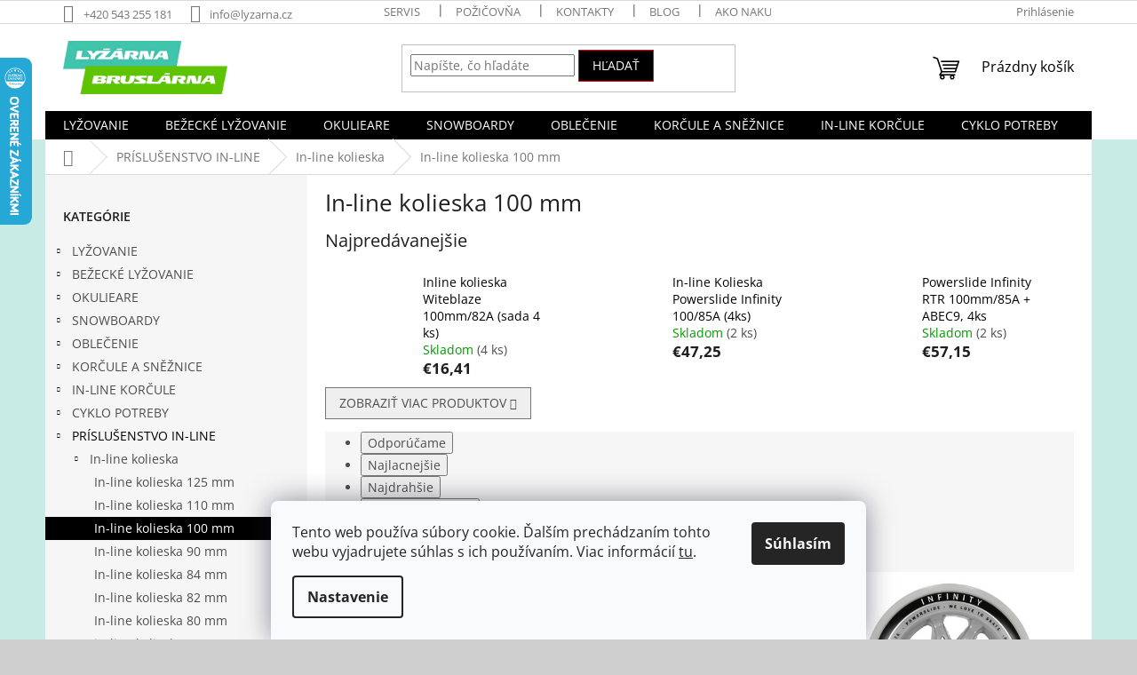

--- FILE ---
content_type: text/html; charset=utf-8
request_url: https://www.lyzarna-bruslarna.sk/in-line-kolieska-100-mm/
body_size: 27202
content:
<!doctype html><html lang="sk" dir="ltr" class="header-background-light external-fonts-loaded"><head><meta charset="utf-8" /><meta name="viewport" content="width=device-width,initial-scale=1" /><title>In-line kolieska 100 mm</title><link rel="preconnect" href="https://cdn.myshoptet.com" /><link rel="dns-prefetch" href="https://cdn.myshoptet.com" /><link rel="preload" href="https://cdn.myshoptet.com/prj/dist/master/cms/libs/jquery/jquery-1.11.3.min.js" as="script" /><link href="https://cdn.myshoptet.com/prj/dist/master/cms/templates/frontend_templates/shared/css/font-face/open-sans.css" rel="stylesheet"><link href="https://cdn.myshoptet.com/prj/dist/master/shop/dist/font-shoptet-11.css.62c94c7785ff2cea73b2.css" rel="stylesheet"><script>
dataLayer = [];
dataLayer.push({'shoptet' : {
    "pageId": 1088,
    "pageType": "category",
    "currency": "EUR",
    "currencyInfo": {
        "decimalSeparator": ",",
        "exchangeRate": 1,
        "priceDecimalPlaces": 2,
        "symbol": "\u20ac",
        "symbolLeft": 1,
        "thousandSeparator": " "
    },
    "language": "sk",
    "projectId": 319267,
    "category": {
        "guid": "4bb799ac-ec19-11e9-ac23-ac1f6b0076ec",
        "path": "PR\u00cdSLU\u0160ENSTVO IN-LINE | In-line kolieska | In-line kolieska 100 mm",
        "parentCategoryGuid": "16ba55ca-ec19-11e9-ac23-ac1f6b0076ec"
    },
    "cartInfo": {
        "id": null,
        "freeShipping": false,
        "freeShippingFrom": null,
        "leftToFreeGift": {
            "formattedPrice": "\u20ac0",
            "priceLeft": 0
        },
        "freeGift": false,
        "leftToFreeShipping": {
            "priceLeft": null,
            "dependOnRegion": null,
            "formattedPrice": null
        },
        "discountCoupon": [],
        "getNoBillingShippingPrice": {
            "withoutVat": 0,
            "vat": 0,
            "withVat": 0
        },
        "cartItems": [],
        "taxMode": "ORDINARY"
    },
    "cart": [],
    "customer": {
        "priceRatio": 1,
        "priceListId": 1,
        "groupId": null,
        "registered": false,
        "mainAccount": false
    }
}});
dataLayer.push({'cookie_consent' : {
    "marketing": "denied",
    "analytics": "denied"
}});
document.addEventListener('DOMContentLoaded', function() {
    shoptet.consent.onAccept(function(agreements) {
        if (agreements.length == 0) {
            return;
        }
        dataLayer.push({
            'cookie_consent' : {
                'marketing' : (agreements.includes(shoptet.config.cookiesConsentOptPersonalisation)
                    ? 'granted' : 'denied'),
                'analytics': (agreements.includes(shoptet.config.cookiesConsentOptAnalytics)
                    ? 'granted' : 'denied')
            },
            'event': 'cookie_consent'
        });
    });
});
</script>
<meta property="og:type" content="website"><meta property="og:site_name" content="lyzarna-bruslarna.sk"><meta property="og:url" content="https://www.lyzarna-bruslarna.sk/in-line-kolieska-100-mm/"><meta property="og:title" content="In-line kolieska 100 mm"><meta name="author" content="LYŽÁRNA-BRUSLÁRNA"><meta name="web_author" content="Shoptet.sk"><meta name="dcterms.rightsHolder" content="www.lyzarna-bruslarna.sk"><meta name="robots" content="index,follow"><meta property="og:image" content="https://cdn.myshoptet.com/usr/www.lyzarna-bruslarna.sk/user/logos/l_b_new_logo-1.jpg?t=1766809436"><meta property="og:description" content="In-line kolieska s veľkosťou 100 mm sú vhodné predovšetkým do pretekárskych korčúľ, od ktorých sa očakáva maximálna rýchlosť pri maratónoch a korčuliarskych pretekoch. Negatívom vysokých koliesok je však obtiažna manévrovateľnosť, preto by si táto vysoká inline kolieska mali obstarávať iba skúsení korčuliari alebo…"><meta name="description" content="In-line kolieska s veľkosťou 100 mm sú vhodné predovšetkým do pretekárskych korčúľ, od ktorých sa očakáva maximálna rýchlosť pri maratónoch a korčuliarskych pretekoch. Negatívom vysokých koliesok je však obtiažna manévrovateľnosť, preto by si táto vysoká inline kolieska mali obstarávať iba skúsení korčuliari alebo…"><style>:root {--color-primary: #000000;--color-primary-h: 0;--color-primary-s: 0%;--color-primary-l: 0%;--color-primary-hover: #32cb00;--color-primary-hover-h: 105;--color-primary-hover-s: 100%;--color-primary-hover-l: 40%;--color-secondary: #00d2cb;--color-secondary-h: 178;--color-secondary-s: 100%;--color-secondary-l: 41%;--color-secondary-hover: #00d2cb;--color-secondary-hover-h: 178;--color-secondary-hover-s: 100%;--color-secondary-hover-l: 41%;--color-tertiary: #000000;--color-tertiary-h: 0;--color-tertiary-s: 0%;--color-tertiary-l: 0%;--color-tertiary-hover: #fe0000;--color-tertiary-hover-h: 0;--color-tertiary-hover-s: 100%;--color-tertiary-hover-l: 50%;--color-header-background: #ffffff;--template-font: "Open Sans";--template-headings-font: "Open Sans";--header-background-url: url("https://cdn.myshoptet.com/usr/www.lyzarna-bruslarna.sk/user/header_backgrounds/lyz_web_pozadi_sv_modra_zebry.jpg");--cookies-notice-background: #F8FAFB;--cookies-notice-color: #252525;--cookies-notice-button-hover: #27263f;--cookies-notice-link-hover: #3b3a5f;--templates-update-management-preview-mode-content: "Náhľad aktualizácií šablóny je aktívny pre váš prehliadač."}</style>
    
    <link href="https://cdn.myshoptet.com/prj/dist/master/shop/dist/main-11.less.3b31371137d15b128f1e.css" rel="stylesheet" />
                <link href="https://cdn.myshoptet.com/prj/dist/master/shop/dist/mobile-header-v1-11.less.1ee105d41b5f713c21aa.css" rel="stylesheet" />
    
    <script>var shoptet = shoptet || {};</script>
    <script src="https://cdn.myshoptet.com/prj/dist/master/shop/dist/main-3g-header.js.05f199e7fd2450312de2.js"></script>
<!-- User include --><!-- project html code header -->
<meta name="facebook-domain-verification" content="8ux09gs941ozu79e71g0yfb06w524f" />
<!-- /User include --><link rel="shortcut icon" href="/favicon.ico" type="image/x-icon" /><link rel="canonical" href="https://www.lyzarna-bruslarna.sk/in-line-kolieska-100-mm/" />    <script>
        var _hwq = _hwq || [];
        _hwq.push(['setKey', '5FD4CA54D8990D3006221001EC647CDF']);
        _hwq.push(['setTopPos', '0']);
        _hwq.push(['showWidget', '21']);
        (function() {
            var ho = document.createElement('script');
            ho.src = 'https://sk.im9.cz/direct/i/gjs.php?n=wdgt&sak=5FD4CA54D8990D3006221001EC647CDF';
            var s = document.getElementsByTagName('script')[0]; s.parentNode.insertBefore(ho, s);
        })();
    </script>
<style>/* custom background */@media (min-width: 992px) {body {background-color: #cfcfcf ;background-position: left top;background-repeat: repeat !important;background-attachment: scroll;background-image: url('https://cdn.myshoptet.com/usr/www.lyzarna-bruslarna.sk/user/frontend_backgrounds/lyz_web_pozadi_sv_modra_zebry.jpg');}}</style>    <!-- Global site tag (gtag.js) - Google Analytics -->
    <script async src="https://www.googletagmanager.com/gtag/js?id=G-DWFPQFM11H"></script>
    <script>
        
        window.dataLayer = window.dataLayer || [];
        function gtag(){dataLayer.push(arguments);}
        

                    console.debug('default consent data');

            gtag('consent', 'default', {"ad_storage":"denied","analytics_storage":"denied","ad_user_data":"denied","ad_personalization":"denied","wait_for_update":500});
            dataLayer.push({
                'event': 'default_consent'
            });
        
        gtag('js', new Date());

        
                gtag('config', 'G-DWFPQFM11H', {"groups":"GA4","send_page_view":false,"content_group":"category","currency":"EUR","page_language":"sk"});
        
                gtag('config', 'AW-760367604');
        
        
        
        
        
                    gtag('event', 'page_view', {"send_to":"GA4","page_language":"sk","content_group":"category","currency":"EUR"});
        
        
        
        
        
        
        
        
        
        
        
        
        
        document.addEventListener('DOMContentLoaded', function() {
            if (typeof shoptet.tracking !== 'undefined') {
                for (var id in shoptet.tracking.bannersList) {
                    gtag('event', 'view_promotion', {
                        "send_to": "UA",
                        "promotions": [
                            {
                                "id": shoptet.tracking.bannersList[id].id,
                                "name": shoptet.tracking.bannersList[id].name,
                                "position": shoptet.tracking.bannersList[id].position
                            }
                        ]
                    });
                }
            }

            shoptet.consent.onAccept(function(agreements) {
                if (agreements.length !== 0) {
                    console.debug('gtag consent accept');
                    var gtagConsentPayload =  {
                        'ad_storage': agreements.includes(shoptet.config.cookiesConsentOptPersonalisation)
                            ? 'granted' : 'denied',
                        'analytics_storage': agreements.includes(shoptet.config.cookiesConsentOptAnalytics)
                            ? 'granted' : 'denied',
                                                                                                'ad_user_data': agreements.includes(shoptet.config.cookiesConsentOptPersonalisation)
                            ? 'granted' : 'denied',
                        'ad_personalization': agreements.includes(shoptet.config.cookiesConsentOptPersonalisation)
                            ? 'granted' : 'denied',
                        };
                    console.debug('update consent data', gtagConsentPayload);
                    gtag('consent', 'update', gtagConsentPayload);
                    dataLayer.push(
                        { 'event': 'update_consent' }
                    );
                }
            });
        });
    </script>
</head><body class="desktop id-1088 in-in-line-kolieska-100-mm template-11 type-category multiple-columns-body columns-3 ums_forms_redesign--off ums_a11y_category_page--on ums_discussion_rating_forms--off ums_flags_display_unification--on ums_a11y_login--off mobile-header-version-1"><noscript>
    <style>
        #header {
            padding-top: 0;
            position: relative !important;
            top: 0;
        }
        .header-navigation {
            position: relative !important;
        }
        .overall-wrapper {
            margin: 0 !important;
        }
        body:not(.ready) {
            visibility: visible !important;
        }
    </style>
    <div class="no-javascript">
        <div class="no-javascript__title">Musíte zmeniť nastavenie vášho prehliadača</div>
        <div class="no-javascript__text">Pozrite sa na: <a href="https://www.google.com/support/bin/answer.py?answer=23852">Ako povoliť JavaScript vo vašom prehliadači</a>.</div>
        <div class="no-javascript__text">Ak používate software na blokovanie reklám, možno bude potrebné, aby ste povolili JavaScript z tejto stránky.</div>
        <div class="no-javascript__text">Ďakujeme.</div>
    </div>
</noscript>

        <div id="fb-root"></div>
        <script>
            window.fbAsyncInit = function() {
                FB.init({
//                    appId            : 'your-app-id',
                    autoLogAppEvents : true,
                    xfbml            : true,
                    version          : 'v19.0'
                });
            };
        </script>
        <script async defer crossorigin="anonymous" src="https://connect.facebook.net/sk_SK/sdk.js"></script>    <div class="siteCookies siteCookies--bottom siteCookies--light js-siteCookies" role="dialog" data-testid="cookiesPopup" data-nosnippet>
        <div class="siteCookies__form">
            <div class="siteCookies__content">
                <div class="siteCookies__text">
                    Tento web používa súbory cookie. Ďalším prechádzaním tohto webu vyjadrujete súhlas s ich používaním. Viac informácií <a href="http://www.lyzarna-bruslarna.sk/podmienky-ochrany-osobnych-udajov/" target="\" _blank="">tu</a>.
                </div>
                <p class="siteCookies__links">
                    <button class="siteCookies__link js-cookies-settings" aria-label="Nastavenia cookies" data-testid="cookiesSettings">Nastavenie</button>
                </p>
            </div>
            <div class="siteCookies__buttonWrap">
                                <button class="siteCookies__button js-cookiesConsentSubmit" value="all" aria-label="Prijať cookies" data-testid="buttonCookiesAccept">Súhlasím</button>
            </div>
        </div>
        <script>
            document.addEventListener("DOMContentLoaded", () => {
                const siteCookies = document.querySelector('.js-siteCookies');
                document.addEventListener("scroll", shoptet.common.throttle(() => {
                    const st = document.documentElement.scrollTop;
                    if (st > 1) {
                        siteCookies.classList.add('siteCookies--scrolled');
                    } else {
                        siteCookies.classList.remove('siteCookies--scrolled');
                    }
                }, 100));
            });
        </script>
    </div>
<a href="#content" class="skip-link sr-only">Prejsť na obsah</a><div class="overall-wrapper"><div class="user-action"><div class="container"><div class="user-action-in"><div class="user-action-login popup-widget login-widget"><div class="popup-widget-inner"><h2 id="loginHeading">Prihlásenie k vášmu účtu</h2><div id="customerLogin"><form action="/action/Customer/Login/" method="post" id="formLoginIncluded" class="csrf-enabled formLogin" data-testid="formLogin"><input type="hidden" name="referer" value="" /><div class="form-group"><div class="input-wrapper email js-validated-element-wrapper no-label"><input type="email" name="email" class="form-control" autofocus placeholder="E-mailová adresa (napr. jan@novak.sk)" data-testid="inputEmail" autocomplete="email" required /></div></div><div class="form-group"><div class="input-wrapper password js-validated-element-wrapper no-label"><input type="password" name="password" class="form-control" placeholder="Heslo" data-testid="inputPassword" autocomplete="current-password" required /><span class="no-display">Nemôžete vyplniť toto pole</span><input type="text" name="surname" value="" class="no-display" /></div></div><div class="form-group"><div class="login-wrapper"><button type="submit" class="btn btn-secondary btn-text btn-login" data-testid="buttonSubmit">Prihlásiť sa</button><div class="password-helper"><a href="/registracia/" data-testid="signup" rel="nofollow">Nová registrácia</a><a href="/klient/zabudnute-heslo/" rel="nofollow">Zabudnuté heslo</a></div></div></div></form>
</div></div></div>
    <div id="cart-widget" class="user-action-cart popup-widget cart-widget loader-wrapper" data-testid="popupCartWidget" role="dialog" aria-hidden="true"><div class="popup-widget-inner cart-widget-inner place-cart-here"><div class="loader-overlay"><div class="loader"></div></div></div><div class="cart-widget-button"><a href="/kosik/" class="btn btn-conversion" id="continue-order-button" rel="nofollow" data-testid="buttonNextStep">Pokračovať do košíka</a></div></div></div>
</div></div><div class="top-navigation-bar" data-testid="topNavigationBar">

    <div class="container">

        <div class="top-navigation-contacts">
            <strong>Zákaznícka podpora:</strong><a href="tel:+420543255181" class="project-phone" aria-label="Zavolať na +420543255181" data-testid="contactboxPhone"><span>+420 543 255 181</span></a><a href="mailto:info@lyzarna.cz" class="project-email" data-testid="contactboxEmail"><span>info@lyzarna.cz</span></a>        </div>

                            <div class="top-navigation-menu">
                <div class="top-navigation-menu-trigger"></div>
                <ul class="top-navigation-bar-menu">
                                            <li class="top-navigation-menu-item-704">
                            <a href="/servis/">SERVIS</a>
                        </li>
                                            <li class="top-navigation-menu-item-707">
                            <a href="/pozicovna/">POŽIČOVŇA</a>
                        </li>
                                            <li class="top-navigation-menu-item-29">
                            <a href="/kontakty/">Kontakty</a>
                        </li>
                                            <li class="top-navigation-menu-item-1587">
                            <a href="/blog/" target="blank">Blog</a>
                        </li>
                                            <li class="top-navigation-menu-item-27">
                            <a href="/ako-nakupovat/">Ako nakupovať</a>
                        </li>
                                            <li class="top-navigation-menu-item-39">
                            <a href="/obchodne-podmienky/">Obchodné podmienky</a>
                        </li>
                                            <li class="top-navigation-menu-item-691">
                            <a href="/podmienky-ochrany-osobnych-udajov/">Podmienky ochrany osobných údajov</a>
                        </li>
                                            <li class="top-navigation-menu-item-701">
                            <a href="/reklamace/">Reklamace</a>
                        </li>
                                            <li class="top-navigation-menu-item-698">
                            <a href="/eet/">EET</a>
                        </li>
                                            <li class="top-navigation-menu-item-710">
                            <a href="/predajna/">Predajňa</a>
                        </li>
                                            <li class="top-navigation-menu-item-1684">
                            <a href="/doprava/">DOPRAVA</a>
                        </li>
                                    </ul>
                <ul class="top-navigation-bar-menu-helper"></ul>
            </div>
        
        <div class="top-navigation-tools top-navigation-tools--language">
            <div class="responsive-tools">
                <a href="#" class="toggle-window" data-target="search" aria-label="Hľadať" data-testid="linkSearchIcon"></a>
                                                            <a href="#" class="toggle-window" data-target="login"></a>
                                                    <a href="#" class="toggle-window" data-target="navigation" aria-label="Menu" data-testid="hamburgerMenu"></a>
            </div>
                        <a href="/login/?backTo=%2Fin-line-kolieska-100-mm%2F" class="top-nav-button top-nav-button-login primary login toggle-window" data-target="login" data-testid="signin" rel="nofollow"><span>Prihlásenie</span></a>        </div>

    </div>

</div>
<header id="header"><div class="container navigation-wrapper">
    <div class="header-top">
        <div class="site-name-wrapper">
            <div class="site-name"><a href="/" data-testid="linkWebsiteLogo"><img src="https://cdn.myshoptet.com/usr/www.lyzarna-bruslarna.sk/user/logos/l_b_new_logo-1.jpg" alt="LYŽÁRNA-BRUSLÁRNA" fetchpriority="low" /></a></div>        </div>
        <div class="search" itemscope itemtype="https://schema.org/WebSite">
            <meta itemprop="headline" content="In-line kolieska 100 mm"/><meta itemprop="url" content="https://www.lyzarna-bruslarna.sk"/><meta itemprop="text" content="In-line kolieska s veľkosťou 100 mm sú vhodné predovšetkým do pretekárskych korčúľ, od ktorých sa očakáva maximálna rýchlosť pri maratónoch a korčuliarskych pretekoch. Negatívom vysokých koliesok je však obtiažna manévrovateľnosť, preto by si táto vysoká inline kolieska mali obstarávať iba skúsení korčuliari alebo..."/>            <form action="/action/ProductSearch/prepareString/" method="post"
    id="formSearchForm" class="search-form compact-form js-search-main"
    itemprop="potentialAction" itemscope itemtype="https://schema.org/SearchAction" data-testid="searchForm">
    <fieldset>
        <meta itemprop="target"
            content="https://www.lyzarna-bruslarna.sk/vyhladavanie/?string={string}"/>
        <input type="hidden" name="language" value="sk"/>
        
            
<input
    type="search"
    name="string"
        class="query-input form-control search-input js-search-input"
    placeholder="Napíšte, čo hľadáte"
    autocomplete="off"
    required
    itemprop="query-input"
    aria-label="Vyhľadávanie"
    data-testid="searchInput"
>
            <button type="submit" class="btn btn-default" data-testid="searchBtn">Hľadať</button>
        
    </fieldset>
</form>
        </div>
        <div class="navigation-buttons">
                
    <a href="/kosik/" class="btn btn-icon toggle-window cart-count" data-target="cart" data-hover="true" data-redirect="true" data-testid="headerCart" rel="nofollow" aria-haspopup="dialog" aria-expanded="false" aria-controls="cart-widget">
        
                <span class="sr-only">Nákupný košík</span>
        
            <span class="cart-price visible-lg-inline-block" data-testid="headerCartPrice">
                                    Prázdny košík                            </span>
        
    
            </a>
        </div>
    </div>
    <nav id="navigation" aria-label="Hlavné menu" data-collapsible="true"><div class="navigation-in menu"><ul class="menu-level-1" role="menubar" data-testid="headerMenuItems"><li class="menu-item-749 ext" role="none"><a href="/lyzovanie/" data-testid="headerMenuItem" role="menuitem" aria-haspopup="true" aria-expanded="false"><b>LYŽOVANIE</b><span class="submenu-arrow"></span></a><ul class="menu-level-2" aria-label="LYŽOVANIE" tabindex="-1" role="menu"><li class="menu-item-752 has-third-level" role="none"><a href="/lyze-2/" class="menu-image" data-testid="headerMenuItem" tabindex="-1" aria-hidden="true"><img src="data:image/svg+xml,%3Csvg%20width%3D%22140%22%20height%3D%22100%22%20xmlns%3D%22http%3A%2F%2Fwww.w3.org%2F2000%2Fsvg%22%3E%3C%2Fsvg%3E" alt="" aria-hidden="true" width="140" height="100"  data-src="https://cdn.myshoptet.com/usr/www.lyzarna-bruslarna.sk/user/categories/thumb/64fb537bcf3f040d8e665b6425af02e74eabbcf7.jpeg" fetchpriority="low" /></a><div><a href="/lyze-2/" data-testid="headerMenuItem" role="menuitem"><span>Lyže</span></a>
                                                    <ul class="menu-level-3" role="menu">
                                                                    <li class="menu-item-995" role="none">
                                        <a href="/sportove-lyze/" data-testid="headerMenuItem" role="menuitem">
                                            Športové lyže</a>,                                    </li>
                                                                    <li class="menu-item-992" role="none">
                                        <a href="/allround-lyze/" data-testid="headerMenuItem" role="menuitem">
                                            All-mountain lyže</a>,                                    </li>
                                                                    <li class="menu-item-1130" role="none">
                                        <a href="/damske-lyze/" data-testid="headerMenuItem" role="menuitem">
                                            Dámske lyže</a>,                                    </li>
                                                                    <li class="menu-item-1013" role="none">
                                        <a href="/juniorske-lyze/" data-testid="headerMenuItem" role="menuitem">
                                            Detské a juniorské lyže</a>,                                    </li>
                                                                    <li class="menu-item-896" role="none">
                                        <a href="/freeride-a-freestyle-lyze/" data-testid="headerMenuItem" role="menuitem">
                                            Freeride a freestyle lyže</a>,                                    </li>
                                                                    <li class="menu-item-998" role="none">
                                        <a href="/testovaci-a-pouzite-lyze/" data-testid="headerMenuItem" role="menuitem">
                                            Testovací a použité lyže</a>,                                    </li>
                                                                    <li class="menu-item-1142" role="none">
                                        <a href="/telemark-a-skialpove-lyze/" data-testid="headerMenuItem" role="menuitem">
                                            Skialpové lyže</a>,                                    </li>
                                                                    <li class="menu-item-1175" role="none">
                                        <a href="/snowblade-lyze/" data-testid="headerMenuItem" role="menuitem">
                                            Snowblade lyže</a>                                    </li>
                                                            </ul>
                        </div></li><li class="menu-item-869 has-third-level" role="none"><a href="/lyziarky/" class="menu-image" data-testid="headerMenuItem" tabindex="-1" aria-hidden="true"><img src="data:image/svg+xml,%3Csvg%20width%3D%22140%22%20height%3D%22100%22%20xmlns%3D%22http%3A%2F%2Fwww.w3.org%2F2000%2Fsvg%22%3E%3C%2Fsvg%3E" alt="" aria-hidden="true" width="140" height="100"  data-src="https://cdn.myshoptet.com/usr/www.lyzarna-bruslarna.sk/user/categories/thumb/682fdcaabf65cd381f8ae1a3c18907f6fa4914fc.png" fetchpriority="low" /></a><div><a href="/lyziarky/" data-testid="headerMenuItem" role="menuitem"><span>Lyžiarky</span></a>
                                                    <ul class="menu-level-3" role="menu">
                                                                    <li class="menu-item-872" role="none">
                                        <a href="/panske-lyziarske-topanky/" data-testid="headerMenuItem" role="menuitem">
                                            Pánske lyžiarske topánky</a>,                                    </li>
                                                                    <li class="menu-item-875" role="none">
                                        <a href="/damske-lyziarske-topanky/" data-testid="headerMenuItem" role="menuitem">
                                            Dámske lyžiarske topánky</a>,                                    </li>
                                                                    <li class="menu-item-878" role="none">
                                        <a href="/detske-lyziarske-topanky/" data-testid="headerMenuItem" role="menuitem">
                                            Detské lyžiarske topánky</a>,                                    </li>
                                                                    <li class="menu-item-1109" role="none">
                                        <a href="/pouzite-lyziarky/" data-testid="headerMenuItem" role="menuitem">
                                            Použité lyžiarky</a>,                                    </li>
                                                                    <li class="menu-item-1112" role="none">
                                        <a href="/freestyle-a-freeride-lyziarky/" data-testid="headerMenuItem" role="menuitem">
                                            Freestyle a freeride lyžiarky</a>,                                    </li>
                                                                    <li class="menu-item-1115" role="none">
                                        <a href="/skialpove-boty/" data-testid="headerMenuItem" role="menuitem">
                                            Skialpové topánky</a>                                    </li>
                                                            </ul>
                        </div></li><li class="menu-item-779 has-third-level" role="none"><a href="/prilby-na-lyze/" class="menu-image" data-testid="headerMenuItem" tabindex="-1" aria-hidden="true"><img src="data:image/svg+xml,%3Csvg%20width%3D%22140%22%20height%3D%22100%22%20xmlns%3D%22http%3A%2F%2Fwww.w3.org%2F2000%2Fsvg%22%3E%3C%2Fsvg%3E" alt="" aria-hidden="true" width="140" height="100"  data-src="https://cdn.myshoptet.com/usr/www.lyzarna-bruslarna.sk/user/categories/thumb/e2344d1c64b58ea27366fd42b6c27aefce3ab82c.jpeg" fetchpriority="low" /></a><div><a href="/prilby-na-lyze/" data-testid="headerMenuItem" role="menuitem"><span>Prilby na lyže</span></a>
                                                    <ul class="menu-level-3" role="menu">
                                                                    <li class="menu-item-848" role="none">
                                        <a href="/detske-prilby/" data-testid="headerMenuItem" role="menuitem">
                                            Detské prilby</a>,                                    </li>
                                                                    <li class="menu-item-851" role="none">
                                        <a href="/crazy-usi/" data-testid="headerMenuItem" role="menuitem">
                                            Crazy uši</a>,                                    </li>
                                                                    <li class="menu-item-1664" role="none">
                                        <a href="/stitove-helmy/" data-testid="headerMenuItem" role="menuitem">
                                            Štítové helmy </a>                                    </li>
                                                            </ul>
                        </div></li><li class="menu-item-824" role="none"><a href="/doplnky/" class="menu-image" data-testid="headerMenuItem" tabindex="-1" aria-hidden="true"><img src="data:image/svg+xml,%3Csvg%20width%3D%22140%22%20height%3D%22100%22%20xmlns%3D%22http%3A%2F%2Fwww.w3.org%2F2000%2Fsvg%22%3E%3C%2Fsvg%3E" alt="" aria-hidden="true" width="140" height="100"  data-src="https://cdn.myshoptet.com/usr/www.lyzarna-bruslarna.sk/user/categories/thumb/45651.jpg" fetchpriority="low" /></a><div><a href="/doplnky/" data-testid="headerMenuItem" role="menuitem"><span>Doplnky</span></a>
                        </div></li><li class="menu-item-893" role="none"><a href="/lyziarske-palice/" class="menu-image" data-testid="headerMenuItem" tabindex="-1" aria-hidden="true"><img src="data:image/svg+xml,%3Csvg%20width%3D%22140%22%20height%3D%22100%22%20xmlns%3D%22http%3A%2F%2Fwww.w3.org%2F2000%2Fsvg%22%3E%3C%2Fsvg%3E" alt="" aria-hidden="true" width="140" height="100"  data-src="https://cdn.myshoptet.com/usr/www.lyzarna-bruslarna.sk/user/categories/thumb/8b3c8e3f3c2f63a40560b11d970aa5da3d300b33-1.jpeg" fetchpriority="low" /></a><div><a href="/lyziarske-palice/" data-testid="headerMenuItem" role="menuitem"><span>Lyžiarske palice</span></a>
                        </div></li><li class="menu-item-899" role="none"><a href="/susice-obuvi/" class="menu-image" data-testid="headerMenuItem" tabindex="-1" aria-hidden="true"><img src="data:image/svg+xml,%3Csvg%20width%3D%22140%22%20height%3D%22100%22%20xmlns%3D%22http%3A%2F%2Fwww.w3.org%2F2000%2Fsvg%22%3E%3C%2Fsvg%3E" alt="" aria-hidden="true" width="140" height="100"  data-src="https://cdn.myshoptet.com/usr/www.lyzarna-bruslarna.sk/user/categories/thumb/38655.jpg" fetchpriority="low" /></a><div><a href="/susice-obuvi/" data-testid="headerMenuItem" role="menuitem"><span>Sušiče obuvi</span></a>
                        </div></li><li class="menu-item-911" role="none"><a href="/vosk-na-lyze-2/" class="menu-image" data-testid="headerMenuItem" tabindex="-1" aria-hidden="true"><img src="data:image/svg+xml,%3Csvg%20width%3D%22140%22%20height%3D%22100%22%20xmlns%3D%22http%3A%2F%2Fwww.w3.org%2F2000%2Fsvg%22%3E%3C%2Fsvg%3E" alt="" aria-hidden="true" width="140" height="100"  data-src="https://cdn.myshoptet.com/usr/www.lyzarna-bruslarna.sk/user/categories/thumb/09e422d28d14105146aee64648f565baf2d8f314.jpeg" fetchpriority="low" /></a><div><a href="/vosk-na-lyze-2/" data-testid="headerMenuItem" role="menuitem"><span>Vosk na lyže</span></a>
                        </div></li><li class="menu-item-914" role="none"><a href="/lyziarske-viazania/" class="menu-image" data-testid="headerMenuItem" tabindex="-1" aria-hidden="true"><img src="data:image/svg+xml,%3Csvg%20width%3D%22140%22%20height%3D%22100%22%20xmlns%3D%22http%3A%2F%2Fwww.w3.org%2F2000%2Fsvg%22%3E%3C%2Fsvg%3E" alt="" aria-hidden="true" width="140" height="100"  data-src="https://cdn.myshoptet.com/usr/www.lyzarna-bruslarna.sk/user/categories/thumb/623b5daac93bf3ec5b18359da3ae009fae789cdc.jpeg" fetchpriority="low" /></a><div><a href="/lyziarske-viazania/" data-testid="headerMenuItem" role="menuitem"><span>Lyžiarske viazania</span></a>
                        </div></li><li class="menu-item-950 has-third-level" role="none"><a href="/lyziarske-okuliare/" class="menu-image" data-testid="headerMenuItem" tabindex="-1" aria-hidden="true"><img src="data:image/svg+xml,%3Csvg%20width%3D%22140%22%20height%3D%22100%22%20xmlns%3D%22http%3A%2F%2Fwww.w3.org%2F2000%2Fsvg%22%3E%3C%2Fsvg%3E" alt="" aria-hidden="true" width="140" height="100"  data-src="https://cdn.myshoptet.com/usr/www.lyzarna-bruslarna.sk/user/categories/thumb/97c752477df7a8db7fe4e62e52bb0b5a33603d87.jpeg" fetchpriority="low" /></a><div><a href="/lyziarske-okuliare/" data-testid="headerMenuItem" role="menuitem"><span>Lyžiarske okuliare</span></a>
                                                    <ul class="menu-level-3" role="menu">
                                                                    <li class="menu-item-1151" role="none">
                                        <a href="/okuliare-na-dioptricke-okuliare/" data-testid="headerMenuItem" role="menuitem">
                                            Okuliare na dioptrické okuliare</a>                                    </li>
                                                            </ul>
                        </div></li><li class="menu-item-980" role="none"><a href="/chranice-na-lyze/" class="menu-image" data-testid="headerMenuItem" tabindex="-1" aria-hidden="true"><img src="data:image/svg+xml,%3Csvg%20width%3D%22140%22%20height%3D%22100%22%20xmlns%3D%22http%3A%2F%2Fwww.w3.org%2F2000%2Fsvg%22%3E%3C%2Fsvg%3E" alt="" aria-hidden="true" width="140" height="100"  data-src="https://cdn.myshoptet.com/usr/www.lyzarna-bruslarna.sk/user/categories/thumb/2262a9fb3e6242f4d86b6fe42f18d7bd9141dd04.jpeg" fetchpriority="low" /></a><div><a href="/chranice-na-lyze/" data-testid="headerMenuItem" role="menuitem"><span>Chrániče na lyže</span></a>
                        </div></li><li class="menu-item-1034" role="none"><a href="/obal-na-lyze/" class="menu-image" data-testid="headerMenuItem" tabindex="-1" aria-hidden="true"><img src="data:image/svg+xml,%3Csvg%20width%3D%22140%22%20height%3D%22100%22%20xmlns%3D%22http%3A%2F%2Fwww.w3.org%2F2000%2Fsvg%22%3E%3C%2Fsvg%3E" alt="" aria-hidden="true" width="140" height="100"  data-src="https://cdn.myshoptet.com/usr/www.lyzarna-bruslarna.sk/user/categories/thumb/020c89ee2b354b97d1be7caa6b02e8245dda115e.jpeg" fetchpriority="low" /></a><div><a href="/obal-na-lyze/" data-testid="headerMenuItem" role="menuitem"><span>Obal na lyže</span></a>
                        </div></li><li class="menu-item-1082" role="none"><a href="/obal-na-lyziarske-topanky/" class="menu-image" data-testid="headerMenuItem" tabindex="-1" aria-hidden="true"><img src="data:image/svg+xml,%3Csvg%20width%3D%22140%22%20height%3D%22100%22%20xmlns%3D%22http%3A%2F%2Fwww.w3.org%2F2000%2Fsvg%22%3E%3C%2Fsvg%3E" alt="" aria-hidden="true" width="140" height="100"  data-src="https://cdn.myshoptet.com/usr/www.lyzarna-bruslarna.sk/user/categories/thumb/918c27b44ff587c31a15c5f2c0c4df8a818ac611.jpeg" fetchpriority="low" /></a><div><a href="/obal-na-lyziarske-topanky/" data-testid="headerMenuItem" role="menuitem"><span>Obal na lyžiarske topánky</span></a>
                        </div></li></ul></li>
<li class="menu-item-758 ext" role="none"><a href="/bezecke-lyzovanie/" data-testid="headerMenuItem" role="menuitem" aria-haspopup="true" aria-expanded="false"><b>BEŽECKÉ LYŽOVANIE</b><span class="submenu-arrow"></span></a><ul class="menu-level-2" aria-label="BEŽECKÉ LYŽOVANIE" tabindex="-1" role="menu"><li class="menu-item-1658" role="none"><a href="/bezkarske-palice/" class="menu-image" data-testid="headerMenuItem" tabindex="-1" aria-hidden="true"><img src="data:image/svg+xml,%3Csvg%20width%3D%22140%22%20height%3D%22100%22%20xmlns%3D%22http%3A%2F%2Fwww.w3.org%2F2000%2Fsvg%22%3E%3C%2Fsvg%3E" alt="" aria-hidden="true" width="140" height="100"  data-src="https://cdn.myshoptet.com/usr/www.lyzarna-bruslarna.sk/user/categories/thumb/14493_one-way-hulky.jpg" fetchpriority="low" /></a><div><a href="/bezkarske-palice/" data-testid="headerMenuItem" role="menuitem"><span>Bežkárske palice</span></a>
                        </div></li><li class="menu-item-767 has-third-level" role="none"><a href="/bezky-2/" class="menu-image" data-testid="headerMenuItem" tabindex="-1" aria-hidden="true"><img src="data:image/svg+xml,%3Csvg%20width%3D%22140%22%20height%3D%22100%22%20xmlns%3D%22http%3A%2F%2Fwww.w3.org%2F2000%2Fsvg%22%3E%3C%2Fsvg%3E" alt="" aria-hidden="true" width="140" height="100"  data-src="https://cdn.myshoptet.com/usr/www.lyzarna-bruslarna.sk/user/categories/thumb/d1be265ad436474734b4a9c854002aa1d85630a9.jpeg" fetchpriority="low" /></a><div><a href="/bezky-2/" data-testid="headerMenuItem" role="menuitem"><span>Bežky</span></a>
                                                    <ul class="menu-level-3" role="menu">
                                                                    <li class="menu-item-1025" role="none">
                                        <a href="/detske-bezky/" data-testid="headerMenuItem" role="menuitem">
                                            Detské bežky</a>,                                    </li>
                                                                    <li class="menu-item-1716" role="none">
                                        <a href="/bezky-na-klasiku/" data-testid="headerMenuItem" role="menuitem">
                                            Bežky na klasiku</a>,                                    </li>
                                                                    <li class="menu-item-1719" role="none">
                                        <a href="/bezky-skate/" data-testid="headerMenuItem" role="menuitem">
                                            Bežky skate</a>                                    </li>
                                                            </ul>
                        </div></li><li class="menu-item-761" role="none"><a href="/bezeke-palice/" class="menu-image" data-testid="headerMenuItem" tabindex="-1" aria-hidden="true"><img src="data:image/svg+xml,%3Csvg%20width%3D%22140%22%20height%3D%22100%22%20xmlns%3D%22http%3A%2F%2Fwww.w3.org%2F2000%2Fsvg%22%3E%3C%2Fsvg%3E" alt="" aria-hidden="true" width="140" height="100"  data-src="https://cdn.myshoptet.com/usr/www.lyzarna-bruslarna.sk/user/categories/thumb/46757.jpg" fetchpriority="low" /></a><div><a href="/bezeke-palice/" data-testid="headerMenuItem" role="menuitem"><span>Bežecké palice</span></a>
                        </div></li><li class="menu-item-776" role="none"><a href="/vak-na-bezky/" class="menu-image" data-testid="headerMenuItem" tabindex="-1" aria-hidden="true"><img src="data:image/svg+xml,%3Csvg%20width%3D%22140%22%20height%3D%22100%22%20xmlns%3D%22http%3A%2F%2Fwww.w3.org%2F2000%2Fsvg%22%3E%3C%2Fsvg%3E" alt="" aria-hidden="true" width="140" height="100"  data-src="https://cdn.myshoptet.com/usr/www.lyzarna-bruslarna.sk/user/categories/thumb/2d63831d4f32c2735c64f22127e74a28f831cb4b.jpeg" fetchpriority="low" /></a><div><a href="/vak-na-bezky/" data-testid="headerMenuItem" role="menuitem"><span>Vak na bežky</span></a>
                        </div></li><li class="menu-item-806 has-third-level" role="none"><a href="/topanky-na-bezky/" class="menu-image" data-testid="headerMenuItem" tabindex="-1" aria-hidden="true"><img src="data:image/svg+xml,%3Csvg%20width%3D%22140%22%20height%3D%22100%22%20xmlns%3D%22http%3A%2F%2Fwww.w3.org%2F2000%2Fsvg%22%3E%3C%2Fsvg%3E" alt="" aria-hidden="true" width="140" height="100"  data-src="https://cdn.myshoptet.com/usr/www.lyzarna-bruslarna.sk/user/categories/thumb/988d38a1244d6867e2fa781647f916c089b165b6.jpeg" fetchpriority="low" /></a><div><a href="/topanky-na-bezky/" data-testid="headerMenuItem" role="menuitem"><span>Topánky na bežky</span></a>
                                                    <ul class="menu-level-3" role="menu">
                                                                    <li class="menu-item-908" role="none">
                                        <a href="/topanky-na-bezky-sns-pilot/" data-testid="headerMenuItem" role="menuitem">
                                            Topánky na bežky SNS Pilot</a>,                                    </li>
                                                                    <li class="menu-item-809" role="none">
                                        <a href="/topanky-na-bezky-nnn/" data-testid="headerMenuItem" role="menuitem">
                                            Topánky na bežky NNN</a>,                                    </li>
                                                                    <li class="menu-item-971" role="none">
                                        <a href="/topanky-na-bezky-sns/" data-testid="headerMenuItem" role="menuitem">
                                            Topánky na bežky SNS</a>,                                    </li>
                                                                    <li class="menu-item-1169" role="none">
                                        <a href="/topanky-na-bezky-nn75/" data-testid="headerMenuItem" role="menuitem">
                                            Topánky na bežky NN75</a>                                    </li>
                                                            </ul>
                        </div></li><li class="menu-item-818" role="none"><a href="/vosk-na-lyze/" class="menu-image" data-testid="headerMenuItem" tabindex="-1" aria-hidden="true"><img src="data:image/svg+xml,%3Csvg%20width%3D%22140%22%20height%3D%22100%22%20xmlns%3D%22http%3A%2F%2Fwww.w3.org%2F2000%2Fsvg%22%3E%3C%2Fsvg%3E" alt="" aria-hidden="true" width="140" height="100"  data-src="https://cdn.myshoptet.com/usr/www.lyzarna-bruslarna.sk/user/categories/thumb/349fd7ee7773495997fea87105f3c8e21080337d.jpeg" fetchpriority="low" /></a><div><a href="/vosk-na-lyze/" data-testid="headerMenuItem" role="menuitem"><span>Vosk na lyže</span></a>
                        </div></li><li class="menu-item-857" role="none"><a href="/nosice-bezek--stahovaci-pasky/" class="menu-image" data-testid="headerMenuItem" tabindex="-1" aria-hidden="true"><img src="data:image/svg+xml,%3Csvg%20width%3D%22140%22%20height%3D%22100%22%20xmlns%3D%22http%3A%2F%2Fwww.w3.org%2F2000%2Fsvg%22%3E%3C%2Fsvg%3E" alt="" aria-hidden="true" width="140" height="100"  data-src="https://cdn.myshoptet.com/usr/www.lyzarna-bruslarna.sk/user/categories/thumb/44153.jpg" fetchpriority="low" /></a><div><a href="/nosice-bezek--stahovaci-pasky/" data-testid="headerMenuItem" role="menuitem"><span>Nosiče běžek, stahovací pásky</span></a>
                        </div></li><li class="menu-item-902" role="none"><a href="/susic-obuvi/" class="menu-image" data-testid="headerMenuItem" tabindex="-1" aria-hidden="true"><img src="data:image/svg+xml,%3Csvg%20width%3D%22140%22%20height%3D%22100%22%20xmlns%3D%22http%3A%2F%2Fwww.w3.org%2F2000%2Fsvg%22%3E%3C%2Fsvg%3E" alt="" aria-hidden="true" width="140" height="100"  data-src="https://cdn.myshoptet.com/usr/www.lyzarna-bruslarna.sk/user/categories/thumb/38655-1.jpg" fetchpriority="low" /></a><div><a href="/susic-obuvi/" data-testid="headerMenuItem" role="menuitem"><span>Sušič obuvi</span></a>
                        </div></li><li class="menu-item-938" role="none"><a href="/sportove-okuliare-2/" class="menu-image" data-testid="headerMenuItem" tabindex="-1" aria-hidden="true"><img src="data:image/svg+xml,%3Csvg%20width%3D%22140%22%20height%3D%22100%22%20xmlns%3D%22http%3A%2F%2Fwww.w3.org%2F2000%2Fsvg%22%3E%3C%2Fsvg%3E" alt="" aria-hidden="true" width="140" height="100"  data-src="https://cdn.myshoptet.com/usr/www.lyzarna-bruslarna.sk/user/categories/thumb/1423a746274d90a4df3ebc2360993bbf9a1a4e62.jpeg" fetchpriority="low" /></a><div><a href="/sportove-okuliare-2/" data-testid="headerMenuItem" role="menuitem"><span>Športové okuliare</span></a>
                        </div></li><li class="menu-item-974 has-third-level" role="none"><a href="/viazanie-na-bezky/" class="menu-image" data-testid="headerMenuItem" tabindex="-1" aria-hidden="true"><img src="data:image/svg+xml,%3Csvg%20width%3D%22140%22%20height%3D%22100%22%20xmlns%3D%22http%3A%2F%2Fwww.w3.org%2F2000%2Fsvg%22%3E%3C%2Fsvg%3E" alt="" aria-hidden="true" width="140" height="100"  data-src="https://cdn.myshoptet.com/usr/www.lyzarna-bruslarna.sk/user/categories/thumb/b7c48cb8c7c5800d2498d776342e7ebd9fe974a9.jpeg" fetchpriority="low" /></a><div><a href="/viazanie-na-bezky/" data-testid="headerMenuItem" role="menuitem"><span>Viazanie na bežky</span></a>
                                                    <ul class="menu-level-3" role="menu">
                                                                    <li class="menu-item-977" role="none">
                                        <a href="/viazanie-sns-pilot/" data-testid="headerMenuItem" role="menuitem">
                                            Viazanie SNS Pilot</a>,                                    </li>
                                                                    <li class="menu-item-1049" role="none">
                                        <a href="/viazania-nnn-a-nis/" data-testid="headerMenuItem" role="menuitem">
                                            Viazania NNN a NIS</a>,                                    </li>
                                                                    <li class="menu-item-1139" role="none">
                                        <a href="/viazanie-sns/" data-testid="headerMenuItem" role="menuitem">
                                            Viazanie SNS</a>                                    </li>
                                                            </ul>
                        </div></li><li class="menu-item-1004" role="none"><a href="/navleky-na-boty/" class="menu-image" data-testid="headerMenuItem" tabindex="-1" aria-hidden="true"><img src="data:image/svg+xml,%3Csvg%20width%3D%22140%22%20height%3D%22100%22%20xmlns%3D%22http%3A%2F%2Fwww.w3.org%2F2000%2Fsvg%22%3E%3C%2Fsvg%3E" alt="" aria-hidden="true" width="140" height="100"  data-src="https://cdn.myshoptet.com/usr/www.lyzarna-bruslarna.sk/user/categories/thumb/c415024bc13b7a111a390bc53c3f954843e789eb.jpeg" fetchpriority="low" /></a><div><a href="/navleky-na-boty/" data-testid="headerMenuItem" role="menuitem"><span>Návleky na boty</span></a>
                        </div></li><li class="menu-item-1713" role="none"><a href="/doplnky-2/" class="menu-image" data-testid="headerMenuItem" tabindex="-1" aria-hidden="true"><img src="data:image/svg+xml,%3Csvg%20width%3D%22140%22%20height%3D%22100%22%20xmlns%3D%22http%3A%2F%2Fwww.w3.org%2F2000%2Fsvg%22%3E%3C%2Fsvg%3E" alt="" aria-hidden="true" width="140" height="100"  data-src="https://cdn.myshoptet.com/usr/www.lyzarna-bruslarna.sk/user/categories/thumb/8ccaa9_17960ab7702940d788ca75c6ae9a79c5_mv2.jpg" fetchpriority="low" /></a><div><a href="/doplnky-2/" data-testid="headerMenuItem" role="menuitem"><span>Doplnky</span></a>
                        </div></li></ul></li>
<li class="menu-item-1646 ext" role="none"><a href="/okuliare/" data-testid="headerMenuItem" role="menuitem" aria-haspopup="true" aria-expanded="false"><b>OKULIEARE</b><span class="submenu-arrow"></span></a><ul class="menu-level-2" aria-label="OKULIEARE" tabindex="-1" role="menu"><li class="menu-item-1649" role="none"><a href="/sportove-okuliare/" class="menu-image" data-testid="headerMenuItem" tabindex="-1" aria-hidden="true"><img src="data:image/svg+xml,%3Csvg%20width%3D%22140%22%20height%3D%22100%22%20xmlns%3D%22http%3A%2F%2Fwww.w3.org%2F2000%2Fsvg%22%3E%3C%2Fsvg%3E" alt="" aria-hidden="true" width="140" height="100"  data-src="https://cdn.myshoptet.com/usr/www.lyzarna-bruslarna.sk/user/categories/thumb/sportovni__.jpg" fetchpriority="low" /></a><div><a href="/sportove-okuliare/" data-testid="headerMenuItem" role="menuitem"><span>Športové okuliare</span></a>
                        </div></li><li class="menu-item-1652" role="none"><a href="/lifestyle/" class="menu-image" data-testid="headerMenuItem" tabindex="-1" aria-hidden="true"><img src="data:image/svg+xml,%3Csvg%20width%3D%22140%22%20height%3D%22100%22%20xmlns%3D%22http%3A%2F%2Fwww.w3.org%2F2000%2Fsvg%22%3E%3C%2Fsvg%3E" alt="" aria-hidden="true" width="140" height="100"  data-src="https://cdn.myshoptet.com/usr/www.lyzarna-bruslarna.sk/user/categories/thumb/5r2326a.jpg" fetchpriority="low" /></a><div><a href="/lifestyle/" data-testid="headerMenuItem" role="menuitem"><span>Lifestyle</span></a>
                        </div></li><li class="menu-item-1661" role="none"><a href="/lyziarske-okuliare-2/" class="menu-image" data-testid="headerMenuItem" tabindex="-1" aria-hidden="true"><img src="data:image/svg+xml,%3Csvg%20width%3D%22140%22%20height%3D%22100%22%20xmlns%3D%22http%3A%2F%2Fwww.w3.org%2F2000%2Fsvg%22%3E%3C%2Fsvg%3E" alt="" aria-hidden="true" width="140" height="100"  data-src="https://cdn.myshoptet.com/usr/www.lyzarna-bruslarna.sk/user/categories/thumb/oo7070-22_pri-tor_1.jpg" fetchpriority="low" /></a><div><a href="/lyziarske-okuliare-2/" data-testid="headerMenuItem" role="menuitem"><span>Lyžiarske okuliare</span></a>
                        </div></li><li class="menu-item-1710" role="none"><a href="/okuliare-na-bezky/" class="menu-image" data-testid="headerMenuItem" tabindex="-1" aria-hidden="true"><img src="data:image/svg+xml,%3Csvg%20width%3D%22140%22%20height%3D%22100%22%20xmlns%3D%22http%3A%2F%2Fwww.w3.org%2F2000%2Fsvg%22%3E%3C%2Fsvg%3E" alt="" aria-hidden="true" width="140" height="100"  data-src="https://cdn.myshoptet.com/usr/www.lyzarna-bruslarna.sk/user/categories/thumb/96060_hatchey-black-2.jpg" fetchpriority="low" /></a><div><a href="/okuliare-na-bezky/" data-testid="headerMenuItem" role="menuitem"><span>Okuliare na bežky</span></a>
                        </div></li></ul></li>
<li class="menu-item-782 ext" role="none"><a href="/snowboardy/" data-testid="headerMenuItem" role="menuitem" aria-haspopup="true" aria-expanded="false"><b>SNOWBOARDY</b><span class="submenu-arrow"></span></a><ul class="menu-level-2" aria-label="SNOWBOARDY" tabindex="-1" role="menu"><li class="menu-item-1613" role="none"><a href="/snowboardy-3/" class="menu-image" data-testid="headerMenuItem" tabindex="-1" aria-hidden="true"><img src="data:image/svg+xml,%3Csvg%20width%3D%22140%22%20height%3D%22100%22%20xmlns%3D%22http%3A%2F%2Fwww.w3.org%2F2000%2Fsvg%22%3E%3C%2Fsvg%3E" alt="" aria-hidden="true" width="140" height="100"  data-src="https://cdn.myshoptet.com/usr/www.lyzarna-bruslarna.sk/user/categories/thumb/kysele-sousto-6.jpg" fetchpriority="low" /></a><div><a href="/snowboardy-3/" data-testid="headerMenuItem" role="menuitem"><span>Snowboardy </span></a>
                        </div></li><li class="menu-item-788" role="none"><a href="/topanky-na-snb/" class="menu-image" data-testid="headerMenuItem" tabindex="-1" aria-hidden="true"><img src="data:image/svg+xml,%3Csvg%20width%3D%22140%22%20height%3D%22100%22%20xmlns%3D%22http%3A%2F%2Fwww.w3.org%2F2000%2Fsvg%22%3E%3C%2Fsvg%3E" alt="" aria-hidden="true" width="140" height="100"  data-src="https://cdn.myshoptet.com/usr/www.lyzarna-bruslarna.sk/user/categories/thumb/cf7152cc5a2d9301ffda3b1be9af41707a4409d8.jpeg" fetchpriority="low" /></a><div><a href="/topanky-na-snb/" data-testid="headerMenuItem" role="menuitem"><span>Topánky na SNB</span></a>
                        </div></li><li class="menu-item-785 has-third-level" role="none"><a href="/snb-helmy/" class="menu-image" data-testid="headerMenuItem" tabindex="-1" aria-hidden="true"><img src="data:image/svg+xml,%3Csvg%20width%3D%22140%22%20height%3D%22100%22%20xmlns%3D%22http%3A%2F%2Fwww.w3.org%2F2000%2Fsvg%22%3E%3C%2Fsvg%3E" alt="" aria-hidden="true" width="140" height="100"  data-src="https://cdn.myshoptet.com/usr/www.lyzarna-bruslarna.sk/user/categories/thumb/54c7a2abccd34228c5040a5310fc154c657a705e.jpeg" fetchpriority="low" /></a><div><a href="/snb-helmy/" data-testid="headerMenuItem" role="menuitem"><span>SNB helmy</span></a>
                                                    <ul class="menu-level-3" role="menu">
                                                                    <li class="menu-item-854" role="none">
                                        <a href="/crazy-usi-2/" data-testid="headerMenuItem" role="menuitem">
                                            Crazy uši</a>,                                    </li>
                                                                    <li class="menu-item-929" role="none">
                                        <a href="/detske-prilby-2/" data-testid="headerMenuItem" role="menuitem">
                                            Detské prilby</a>                                    </li>
                                                            </ul>
                        </div></li><li class="menu-item-821" role="none"><a href="/vosk-na-snowboard/" class="menu-image" data-testid="headerMenuItem" tabindex="-1" aria-hidden="true"><img src="data:image/svg+xml,%3Csvg%20width%3D%22140%22%20height%3D%22100%22%20xmlns%3D%22http%3A%2F%2Fwww.w3.org%2F2000%2Fsvg%22%3E%3C%2Fsvg%3E" alt="" aria-hidden="true" width="140" height="100"  data-src="https://cdn.myshoptet.com/usr/www.lyzarna-bruslarna.sk/user/categories/thumb/46938.jpg" fetchpriority="low" /></a><div><a href="/vosk-na-snowboard/" data-testid="headerMenuItem" role="menuitem"><span>Vosk na snowboard</span></a>
                        </div></li><li class="menu-item-905" role="none"><a href="/susic-obuvi-2/" class="menu-image" data-testid="headerMenuItem" tabindex="-1" aria-hidden="true"><img src="data:image/svg+xml,%3Csvg%20width%3D%22140%22%20height%3D%22100%22%20xmlns%3D%22http%3A%2F%2Fwww.w3.org%2F2000%2Fsvg%22%3E%3C%2Fsvg%3E" alt="" aria-hidden="true" width="140" height="100"  data-src="https://cdn.myshoptet.com/usr/www.lyzarna-bruslarna.sk/user/categories/thumb/38655-2.jpg" fetchpriority="low" /></a><div><a href="/susic-obuvi-2/" data-testid="headerMenuItem" role="menuitem"><span>Sušič obuvi</span></a>
                        </div></li><li class="menu-item-953 has-third-level" role="none"><a href="/snb-okuliare/" class="menu-image" data-testid="headerMenuItem" tabindex="-1" aria-hidden="true"><img src="data:image/svg+xml,%3Csvg%20width%3D%22140%22%20height%3D%22100%22%20xmlns%3D%22http%3A%2F%2Fwww.w3.org%2F2000%2Fsvg%22%3E%3C%2Fsvg%3E" alt="" aria-hidden="true" width="140" height="100"  data-src="https://cdn.myshoptet.com/usr/www.lyzarna-bruslarna.sk/user/categories/thumb/7455a7512d4fa2253fda3909ead490816b560f49.jpeg" fetchpriority="low" /></a><div><a href="/snb-okuliare/" data-testid="headerMenuItem" role="menuitem"><span>SNB okuliare</span></a>
                                                    <ul class="menu-level-3" role="menu">
                                                                    <li class="menu-item-1172" role="none">
                                        <a href="/okuliare-na-dioptricke-bryle-2/" data-testid="headerMenuItem" role="menuitem">
                                            Okuliare na dioptrické brýle</a>                                    </li>
                                                            </ul>
                        </div></li><li class="menu-item-968" role="none"><a href="/vak-na-snowboard/" class="menu-image" data-testid="headerMenuItem" tabindex="-1" aria-hidden="true"><img src="data:image/svg+xml,%3Csvg%20width%3D%22140%22%20height%3D%22100%22%20xmlns%3D%22http%3A%2F%2Fwww.w3.org%2F2000%2Fsvg%22%3E%3C%2Fsvg%3E" alt="" aria-hidden="true" width="140" height="100"  data-src="https://cdn.myshoptet.com/usr/www.lyzarna-bruslarna.sk/user/categories/thumb/45413.jpg" fetchpriority="low" /></a><div><a href="/vak-na-snowboard/" data-testid="headerMenuItem" role="menuitem"><span>Vak na snowboard</span></a>
                        </div></li><li class="menu-item-1376" role="none"><a href="/chranice-na-snowboard/" class="menu-image" data-testid="headerMenuItem" tabindex="-1" aria-hidden="true"><img src="data:image/svg+xml,%3Csvg%20width%3D%22140%22%20height%3D%22100%22%20xmlns%3D%22http%3A%2F%2Fwww.w3.org%2F2000%2Fsvg%22%3E%3C%2Fsvg%3E" alt="" aria-hidden="true" width="140" height="100"  data-src="https://cdn.myshoptet.com/usr/www.lyzarna-bruslarna.sk/user/categories/thumb/4328-1_hatchey-vest-air-fit--varianta-l--165-180-cm--.jpg" fetchpriority="low" /></a><div><a href="/chranice-na-snowboard/" data-testid="headerMenuItem" role="menuitem"><span>Chrániče na snowboard</span></a>
                        </div></li><li class="menu-item-1100" role="none"><a href="/snb-viazanie/" class="menu-image" data-testid="headerMenuItem" tabindex="-1" aria-hidden="true"><img src="data:image/svg+xml,%3Csvg%20width%3D%22140%22%20height%3D%22100%22%20xmlns%3D%22http%3A%2F%2Fwww.w3.org%2F2000%2Fsvg%22%3E%3C%2Fsvg%3E" alt="" aria-hidden="true" width="140" height="100"  data-src="https://cdn.myshoptet.com/usr/www.lyzarna-bruslarna.sk/user/categories/thumb/0d29d93d121b62063f622cc5ea83856add747489.jpeg" fetchpriority="low" /></a><div><a href="/snb-viazanie/" data-testid="headerMenuItem" role="menuitem"><span>SNB viazanie</span></a>
                        </div></li></ul></li>
<li class="menu-item-673 ext" role="none"><a href="/oblecenie/" data-testid="headerMenuItem" role="menuitem" aria-haspopup="true" aria-expanded="false"><b>OBLEČENIE</b><span class="submenu-arrow"></span></a><ul class="menu-level-2" aria-label="OBLEČENIE" tabindex="-1" role="menu"><li class="menu-item-881 has-third-level" role="none"><a href="/zimne-rukavice/" class="menu-image" data-testid="headerMenuItem" tabindex="-1" aria-hidden="true"><img src="data:image/svg+xml,%3Csvg%20width%3D%22140%22%20height%3D%22100%22%20xmlns%3D%22http%3A%2F%2Fwww.w3.org%2F2000%2Fsvg%22%3E%3C%2Fsvg%3E" alt="" aria-hidden="true" width="140" height="100"  data-src="https://cdn.myshoptet.com/usr/www.lyzarna-bruslarna.sk/user/categories/thumb/3a77df42de4194461e71ba3040142a3f44a2043c.jpeg" fetchpriority="low" /></a><div><a href="/zimne-rukavice/" data-testid="headerMenuItem" role="menuitem"><span>Zimné rukavice</span></a>
                                                    <ul class="menu-level-3" role="menu">
                                                                    <li class="menu-item-1007" role="none">
                                        <a href="/snb-rukavice/" data-testid="headerMenuItem" role="menuitem">
                                            SNB rukavice</a>,                                    </li>
                                                                    <li class="menu-item-1040" role="none">
                                        <a href="/rukavice-na-bezky/" data-testid="headerMenuItem" role="menuitem">
                                            Rukavice na bežky</a>,                                    </li>
                                                                    <li class="menu-item-884" role="none">
                                        <a href="/lyziarske-rukavice/" data-testid="headerMenuItem" role="menuitem">
                                            Lyžiarske rukavice</a>                                    </li>
                                                            </ul>
                        </div></li><li class="menu-item-1599 has-third-level" role="none"><a href="/ponozky/" class="menu-image" data-testid="headerMenuItem" tabindex="-1" aria-hidden="true"><img src="data:image/svg+xml,%3Csvg%20width%3D%22140%22%20height%3D%22100%22%20xmlns%3D%22http%3A%2F%2Fwww.w3.org%2F2000%2Fsvg%22%3E%3C%2Fsvg%3E" alt="" aria-hidden="true" width="140" height="100"  data-src="https://cdn.myshoptet.com/usr/www.lyzarna-bruslarna.sk/user/categories/thumb/87def37f49dc6c29b5862acce478368517b5bf8b.jpeg" fetchpriority="low" /></a><div><a href="/ponozky/" data-testid="headerMenuItem" role="menuitem"><span>Ponožky</span></a>
                                                    <ul class="menu-level-3" role="menu">
                                                                    <li class="menu-item-932" role="none">
                                        <a href="/sportove-ponozky/" data-testid="headerMenuItem" role="menuitem">
                                            Športové ponožky </a>,                                    </li>
                                                                    <li class="menu-item-866" role="none">
                                        <a href="/lyziarske-podkolienky/" data-testid="headerMenuItem" role="menuitem">
                                            Lyžiarske podkolienky</a>                                    </li>
                                                            </ul>
                        </div></li><li class="menu-item-920" role="none"><a href="/zimne-ciapky/" class="menu-image" data-testid="headerMenuItem" tabindex="-1" aria-hidden="true"><img src="data:image/svg+xml,%3Csvg%20width%3D%22140%22%20height%3D%22100%22%20xmlns%3D%22http%3A%2F%2Fwww.w3.org%2F2000%2Fsvg%22%3E%3C%2Fsvg%3E" alt="" aria-hidden="true" width="140" height="100"  data-src="https://cdn.myshoptet.com/usr/www.lyzarna-bruslarna.sk/user/categories/thumb/a50774d5211f12e864e7bd1e600bca3791761191.jpeg" fetchpriority="low" /></a><div><a href="/zimne-ciapky/" data-testid="headerMenuItem" role="menuitem"><span>Zimné čiapky</span></a>
                        </div></li><li class="menu-item-746" role="none"><a href="/kukly-pod-helmu/" class="menu-image" data-testid="headerMenuItem" tabindex="-1" aria-hidden="true"><img src="data:image/svg+xml,%3Csvg%20width%3D%22140%22%20height%3D%22100%22%20xmlns%3D%22http%3A%2F%2Fwww.w3.org%2F2000%2Fsvg%22%3E%3C%2Fsvg%3E" alt="" aria-hidden="true" width="140" height="100"  data-src="https://cdn.myshoptet.com/usr/www.lyzarna-bruslarna.sk/user/categories/thumb/10e083be08a525f64d25c90a3fc5ca9aa97739bb.jpeg" fetchpriority="low" /></a><div><a href="/kukly-pod-helmu/" data-testid="headerMenuItem" role="menuitem"><span>Kukly pod helmu</span></a>
                        </div></li><li class="menu-item-791 has-third-level" role="none"><a href="/funkcne-termopradlo/" class="menu-image" data-testid="headerMenuItem" tabindex="-1" aria-hidden="true"><img src="data:image/svg+xml,%3Csvg%20width%3D%22140%22%20height%3D%22100%22%20xmlns%3D%22http%3A%2F%2Fwww.w3.org%2F2000%2Fsvg%22%3E%3C%2Fsvg%3E" alt="" aria-hidden="true" width="140" height="100"  data-src="https://cdn.myshoptet.com/usr/www.lyzarna-bruslarna.sk/user/categories/thumb/6b25725befe44e5f4ad28f6bb1c39107b421d170.jpeg" fetchpriority="low" /></a><div><a href="/funkcne-termopradlo/" data-testid="headerMenuItem" role="menuitem"><span>Funkčné termoprádlo</span></a>
                                                    <ul class="menu-level-3" role="menu">
                                                                    <li class="menu-item-794" role="none">
                                        <a href="/termo-nohavice/" data-testid="headerMenuItem" role="menuitem">
                                            Termo nohavice</a>,                                    </li>
                                                                    <li class="menu-item-965" role="none">
                                        <a href="/termo-tricka/" data-testid="headerMenuItem" role="menuitem">
                                            Termo trička</a>,                                    </li>
                                                                    <li class="menu-item-1037" role="none">
                                        <a href="/sety/" data-testid="headerMenuItem" role="menuitem">
                                            Sety</a>                                    </li>
                                                            </ul>
                        </div></li><li class="menu-item-803" role="none"><a href="/ohrievace/" class="menu-image" data-testid="headerMenuItem" tabindex="-1" aria-hidden="true"><img src="data:image/svg+xml,%3Csvg%20width%3D%22140%22%20height%3D%22100%22%20xmlns%3D%22http%3A%2F%2Fwww.w3.org%2F2000%2Fsvg%22%3E%3C%2Fsvg%3E" alt="" aria-hidden="true" width="140" height="100"  data-src="https://cdn.myshoptet.com/usr/www.lyzarna-bruslarna.sk/user/categories/thumb/c450839daa00970a0b36a91645086da0a45833fd.jpeg" fetchpriority="low" /></a><div><a href="/ohrievace/" data-testid="headerMenuItem" role="menuitem"><span>Ohrievače</span></a>
                        </div></li><li class="menu-item-773" role="none"><a href="/sportove-tasky-ruksaky-ladvinky/" class="menu-image" data-testid="headerMenuItem" tabindex="-1" aria-hidden="true"><img src="data:image/svg+xml,%3Csvg%20width%3D%22140%22%20height%3D%22100%22%20xmlns%3D%22http%3A%2F%2Fwww.w3.org%2F2000%2Fsvg%22%3E%3C%2Fsvg%3E" alt="" aria-hidden="true" width="140" height="100"  data-src="https://cdn.myshoptet.com/usr/www.lyzarna-bruslarna.sk/user/categories/thumb/a71583e0bc68d55f3f242497aaa5b043e8fc867a.jpeg" fetchpriority="low" /></a><div><a href="/sportove-tasky-ruksaky-ladvinky/" data-testid="headerMenuItem" role="menuitem"><span>Športové tašky, ruksaky, ľadvinky</span></a>
                        </div></li><li class="menu-item-812 has-third-level" role="none"><a href="/nohavice/" class="menu-image" data-testid="headerMenuItem" tabindex="-1" aria-hidden="true"><img src="data:image/svg+xml,%3Csvg%20width%3D%22140%22%20height%3D%22100%22%20xmlns%3D%22http%3A%2F%2Fwww.w3.org%2F2000%2Fsvg%22%3E%3C%2Fsvg%3E" alt="" aria-hidden="true" width="140" height="100"  data-src="https://cdn.myshoptet.com/usr/www.lyzarna-bruslarna.sk/user/categories/thumb/46465.jpg" fetchpriority="low" /></a><div><a href="/nohavice/" data-testid="headerMenuItem" role="menuitem"><span>Nohavice</span></a>
                                                    <ul class="menu-level-3" role="menu">
                                                                    <li class="menu-item-815" role="none">
                                        <a href="/outdoor-nohavice/" data-testid="headerMenuItem" role="menuitem">
                                            Outdoor nohavice</a>,                                    </li>
                                                                    <li class="menu-item-983" role="none">
                                        <a href="/nohavice-na-bezky/" data-testid="headerMenuItem" role="menuitem">
                                            Nohavice na bežky</a>                                    </li>
                                                            </ul>
                        </div></li><li class="menu-item-1019 has-third-level" role="none"><a href="/bundy/" class="menu-image" data-testid="headerMenuItem" tabindex="-1" aria-hidden="true"><img src="data:image/svg+xml,%3Csvg%20width%3D%22140%22%20height%3D%22100%22%20xmlns%3D%22http%3A%2F%2Fwww.w3.org%2F2000%2Fsvg%22%3E%3C%2Fsvg%3E" alt="" aria-hidden="true" width="140" height="100"  data-src="https://cdn.myshoptet.com/usr/www.lyzarna-bruslarna.sk/user/categories/thumb/4f20eb85dda374f8c6a3597cb8cb4c92d21f3d81.jpeg" fetchpriority="low" /></a><div><a href="/bundy/" data-testid="headerMenuItem" role="menuitem"><span>Bundy</span></a>
                                                    <ul class="menu-level-3" role="menu">
                                                                    <li class="menu-item-1094" role="none">
                                        <a href="/zimne-lyziarske-bundy/" data-testid="headerMenuItem" role="menuitem">
                                            Zimné lyžiarske bundy</a>,                                    </li>
                                                                    <li class="menu-item-1022" role="none">
                                        <a href="/softshell-bundy/" data-testid="headerMenuItem" role="menuitem">
                                            Softshell bundy</a>                                    </li>
                                                            </ul>
                        </div></li><li class="menu-item-1046" role="none"><a href="/pracie-prostriedky-a-impregnacia/" class="menu-image" data-testid="headerMenuItem" tabindex="-1" aria-hidden="true"><img src="data:image/svg+xml,%3Csvg%20width%3D%22140%22%20height%3D%22100%22%20xmlns%3D%22http%3A%2F%2Fwww.w3.org%2F2000%2Fsvg%22%3E%3C%2Fsvg%3E" alt="" aria-hidden="true" width="140" height="100"  data-src="https://cdn.myshoptet.com/usr/www.lyzarna-bruslarna.sk/user/categories/thumb/80cde21635dd4d16ad49c04682891cbbdbd4b263.jpeg" fetchpriority="low" /></a><div><a href="/pracie-prostriedky-a-impregnacia/" data-testid="headerMenuItem" role="menuitem"><span>Pracie prostriedky a impregnácia</span></a>
                        </div></li><li class="menu-item-1001" role="none"><a href="/navleky-na-nohy-a-ruky/" class="menu-image" data-testid="headerMenuItem" tabindex="-1" aria-hidden="true"><img src="data:image/svg+xml,%3Csvg%20width%3D%22140%22%20height%3D%22100%22%20xmlns%3D%22http%3A%2F%2Fwww.w3.org%2F2000%2Fsvg%22%3E%3C%2Fsvg%3E" alt="" aria-hidden="true" width="140" height="100"  data-src="https://cdn.myshoptet.com/usr/www.lyzarna-bruslarna.sk/user/categories/thumb/40492.jpg" fetchpriority="low" /></a><div><a href="/navleky-na-nohy-a-ruky/" data-testid="headerMenuItem" role="menuitem"><span>Návleky na nohy a ruky</span></a>
                        </div></li><li class="menu-item-1097" role="none"><a href="/fleece-bundy-a-mikiny/" class="menu-image" data-testid="headerMenuItem" tabindex="-1" aria-hidden="true"><img src="data:image/svg+xml,%3Csvg%20width%3D%22140%22%20height%3D%22100%22%20xmlns%3D%22http%3A%2F%2Fwww.w3.org%2F2000%2Fsvg%22%3E%3C%2Fsvg%3E" alt="" aria-hidden="true" width="140" height="100"  data-src="https://cdn.myshoptet.com/usr/www.lyzarna-bruslarna.sk/user/categories/thumb/9698c362e4fec912411c4ff75ba087b17d1af286.jpeg" fetchpriority="low" /></a><div><a href="/fleece-bundy-a-mikiny/" data-testid="headerMenuItem" role="menuitem"><span>Fleece bundy a mikiny</span></a>
                        </div></li><li class="menu-item-1028" role="none"><a href="/nakrcniky/" class="menu-image" data-testid="headerMenuItem" tabindex="-1" aria-hidden="true"><img src="data:image/svg+xml,%3Csvg%20width%3D%22140%22%20height%3D%22100%22%20xmlns%3D%22http%3A%2F%2Fwww.w3.org%2F2000%2Fsvg%22%3E%3C%2Fsvg%3E" alt="" aria-hidden="true" width="140" height="100"  data-src="https://cdn.myshoptet.com/usr/www.lyzarna-bruslarna.sk/user/categories/thumb/45c2e05d52fee78020848a6d130e18e298d0b319.jpeg" fetchpriority="low" /></a><div><a href="/nakrcniky/" data-testid="headerMenuItem" role="menuitem"><span>Nákrčníky</span></a>
                        </div></li></ul></li>
<li class="menu-item-959 ext" role="none"><a href="/korcule-a-sneznice/" data-testid="headerMenuItem" role="menuitem" aria-haspopup="true" aria-expanded="false"><b>KORČULE A SNĚŽNICE</b><span class="submenu-arrow"></span></a><ul class="menu-level-2" aria-label="KORČULE A SNĚŽNICE" tabindex="-1" role="menu"><li class="menu-item-962" role="none"><a href="/detske-ladove-korcule/" class="menu-image" data-testid="headerMenuItem" tabindex="-1" aria-hidden="true"><img src="data:image/svg+xml,%3Csvg%20width%3D%22140%22%20height%3D%22100%22%20xmlns%3D%22http%3A%2F%2Fwww.w3.org%2F2000%2Fsvg%22%3E%3C%2Fsvg%3E" alt="" aria-hidden="true" width="140" height="100"  data-src="https://cdn.myshoptet.com/usr/www.lyzarna-bruslarna.sk/user/categories/thumb/e0fbcfe82341a4115de94c8387bb0e0797177361.jpeg" fetchpriority="low" /></a><div><a href="/detske-ladove-korcule/" data-testid="headerMenuItem" role="menuitem"><span>Dětské ľadové korčule</span></a>
                        </div></li><li class="menu-item-1070" role="none"><a href="/panske-ladove-korcule/" class="menu-image" data-testid="headerMenuItem" tabindex="-1" aria-hidden="true"><img src="data:image/svg+xml,%3Csvg%20width%3D%22140%22%20height%3D%22100%22%20xmlns%3D%22http%3A%2F%2Fwww.w3.org%2F2000%2Fsvg%22%3E%3C%2Fsvg%3E" alt="" aria-hidden="true" width="140" height="100"  data-src="https://cdn.myshoptet.com/usr/www.lyzarna-bruslarna.sk/user/categories/thumb/afe7b6477bb47fc3563d35ce0089f22bb2519344.jpeg" fetchpriority="low" /></a><div><a href="/panske-ladove-korcule/" data-testid="headerMenuItem" role="menuitem"><span>Pánske ľadové korčule</span></a>
                        </div></li><li class="menu-item-1148" role="none"><a href="/damske-ladove-korcule/" class="menu-image" data-testid="headerMenuItem" tabindex="-1" aria-hidden="true"><img src="data:image/svg+xml,%3Csvg%20width%3D%22140%22%20height%3D%22100%22%20xmlns%3D%22http%3A%2F%2Fwww.w3.org%2F2000%2Fsvg%22%3E%3C%2Fsvg%3E" alt="" aria-hidden="true" width="140" height="100"  data-src="https://cdn.myshoptet.com/usr/www.lyzarna-bruslarna.sk/user/categories/thumb/0297bcb55d2f9eacf7909c83aec3f3d34b8bc01f.jpeg" fetchpriority="low" /></a><div><a href="/damske-ladove-korcule/" data-testid="headerMenuItem" role="menuitem"><span>Dámské ľadové korčule</span></a>
                        </div></li></ul></li>
<li class="menu-item-860 ext" role="none"><a href="/in-line-korcule/" data-testid="headerMenuItem" role="menuitem" aria-haspopup="true" aria-expanded="false"><b>IN-LINE KORČULE</b><span class="submenu-arrow"></span></a><ul class="menu-level-2" aria-label="IN-LINE KORČULE" tabindex="-1" role="menu"><li class="menu-item-989 has-third-level" role="none"><a href="/fitness-korcule/" class="menu-image" data-testid="headerMenuItem" tabindex="-1" aria-hidden="true"><img src="data:image/svg+xml,%3Csvg%20width%3D%22140%22%20height%3D%22100%22%20xmlns%3D%22http%3A%2F%2Fwww.w3.org%2F2000%2Fsvg%22%3E%3C%2Fsvg%3E" alt="" aria-hidden="true" width="140" height="100"  data-src="https://cdn.myshoptet.com/usr/www.lyzarna-bruslarna.sk/user/categories/thumb/2129c7f4f24524bcdede83c9417347c82ba5c747.jpeg" fetchpriority="low" /></a><div><a href="/fitness-korcule/" data-testid="headerMenuItem" role="menuitem"><span>Fitness korčule</span></a>
                                                    <ul class="menu-level-3" role="menu">
                                                                    <li class="menu-item-1734" role="none">
                                        <a href="/fitness-brusle-80mm/" data-testid="headerMenuItem" role="menuitem">
                                            Fitness korčule 80mm</a>,                                    </li>
                                                                    <li class="menu-item-1737" role="none">
                                        <a href="/fitness-korcule-84mm/" data-testid="headerMenuItem" role="menuitem">
                                            Fitness korčule 84mm</a>,                                    </li>
                                                                    <li class="menu-item-1740" role="none">
                                        <a href="/fitness-korcule-90mm/" data-testid="headerMenuItem" role="menuitem">
                                            Fitness korčule 90mm</a>,                                    </li>
                                                                    <li class="menu-item-1743" role="none">
                                        <a href="/fitness-korcule-100mm/" data-testid="headerMenuItem" role="menuitem">
                                            Fitness korčule 100mm</a>,                                    </li>
                                                                    <li class="menu-item-1746" role="none">
                                        <a href="/fitness-korcule-110mm/" data-testid="headerMenuItem" role="menuitem">
                                            Fitness korčule 110mm</a>,                                    </li>
                                                                    <li class="menu-item-1749" role="none">
                                        <a href="/fitness-korcule-125mm/" data-testid="headerMenuItem" role="menuitem">
                                            Fitness korčule 125mm</a>                                    </li>
                                                            </ul>
                        </div></li><li class="menu-item-863" role="none"><a href="/speed-korcule/" class="menu-image" data-testid="headerMenuItem" tabindex="-1" aria-hidden="true"><img src="data:image/svg+xml,%3Csvg%20width%3D%22140%22%20height%3D%22100%22%20xmlns%3D%22http%3A%2F%2Fwww.w3.org%2F2000%2Fsvg%22%3E%3C%2Fsvg%3E" alt="" aria-hidden="true" width="140" height="100"  data-src="https://cdn.myshoptet.com/usr/www.lyzarna-bruslarna.sk/user/categories/thumb/a04f381458b856c8885d459852f71baa7525ba53.jpeg" fetchpriority="low" /></a><div><a href="/speed-korcule/" data-testid="headerMenuItem" role="menuitem"><span>Speed ​​korčule</span></a>
                        </div></li><li class="menu-item-1061" role="none"><a href="/street-korcule/" class="menu-image" data-testid="headerMenuItem" tabindex="-1" aria-hidden="true"><img src="data:image/svg+xml,%3Csvg%20width%3D%22140%22%20height%3D%22100%22%20xmlns%3D%22http%3A%2F%2Fwww.w3.org%2F2000%2Fsvg%22%3E%3C%2Fsvg%3E" alt="" aria-hidden="true" width="140" height="100"  data-src="https://cdn.myshoptet.com/usr/www.lyzarna-bruslarna.sk/user/categories/thumb/a2e21fbbc770029cbea6752a5ff34b3ca1af764f.jpeg" fetchpriority="low" /></a><div><a href="/street-korcule/" data-testid="headerMenuItem" role="menuitem"><span>Urban korčule</span></a>
                        </div></li><li class="menu-item-1016" role="none"><a href="/detske-korcule/" class="menu-image" data-testid="headerMenuItem" tabindex="-1" aria-hidden="true"><img src="data:image/svg+xml,%3Csvg%20width%3D%22140%22%20height%3D%22100%22%20xmlns%3D%22http%3A%2F%2Fwww.w3.org%2F2000%2Fsvg%22%3E%3C%2Fsvg%3E" alt="" aria-hidden="true" width="140" height="100"  data-src="https://cdn.myshoptet.com/usr/www.lyzarna-bruslarna.sk/user/categories/thumb/93776bdaa265cd18c77c0d9bcafd3e78c5f7c467.jpeg" fetchpriority="low" /></a><div><a href="/detske-korcule/" data-testid="headerMenuItem" role="menuitem"><span>Detské korčule</span></a>
                        </div></li><li class="menu-item-1064" role="none"><a href="/aggressive-korcule/" class="menu-image" data-testid="headerMenuItem" tabindex="-1" aria-hidden="true"><img src="data:image/svg+xml,%3Csvg%20width%3D%22140%22%20height%3D%22100%22%20xmlns%3D%22http%3A%2F%2Fwww.w3.org%2F2000%2Fsvg%22%3E%3C%2Fsvg%3E" alt="" aria-hidden="true" width="140" height="100"  data-src="https://cdn.myshoptet.com/usr/www.lyzarna-bruslarna.sk/user/categories/thumb/9187.jpg" fetchpriority="low" /></a><div><a href="/aggressive-korcule/" data-testid="headerMenuItem" role="menuitem"><span>Aggressive korčule</span></a>
                        </div></li><li class="menu-item-1690" role="none"><a href="/quad-korcule/" class="menu-image" data-testid="headerMenuItem" tabindex="-1" aria-hidden="true"><img src="data:image/svg+xml,%3Csvg%20width%3D%22140%22%20height%3D%22100%22%20xmlns%3D%22http%3A%2F%2Fwww.w3.org%2F2000%2Fsvg%22%3E%3C%2Fsvg%3E" alt="" aria-hidden="true" width="140" height="100"  data-src="https://cdn.myshoptet.com/usr/www.lyzarna-bruslarna.sk/user/categories/thumb/444.jpg" fetchpriority="low" /></a><div><a href="/quad-korcule/" data-testid="headerMenuItem" role="menuitem"><span>Quad korčule</span></a>
                        </div></li></ul></li>
<li class="menu-item-719 ext" role="none"><a href="/cyklo-potreby/" data-testid="headerMenuItem" role="menuitem" aria-haspopup="true" aria-expanded="false"><b>CYKLO POTREBY</b><span class="submenu-arrow"></span></a><ul class="menu-level-2" aria-label="CYKLO POTREBY" tabindex="-1" role="menu"><li class="menu-item-887 has-third-level" role="none"><a href="/cyklisticke-tretry/" class="menu-image" data-testid="headerMenuItem" tabindex="-1" aria-hidden="true"><img src="data:image/svg+xml,%3Csvg%20width%3D%22140%22%20height%3D%22100%22%20xmlns%3D%22http%3A%2F%2Fwww.w3.org%2F2000%2Fsvg%22%3E%3C%2Fsvg%3E" alt="" aria-hidden="true" width="140" height="100"  data-src="https://cdn.myshoptet.com/usr/www.lyzarna-bruslarna.sk/user/categories/thumb/5f8aa7e744569ebcdf37b6d48000dc8cf62e0e88.jpeg" fetchpriority="low" /></a><div><a href="/cyklisticke-tretry/" data-testid="headerMenuItem" role="menuitem"><span>Cyklistické tretry</span></a>
                                                    <ul class="menu-level-3" role="menu">
                                                                    <li class="menu-item-1118" role="none">
                                        <a href="/horske-tretry/" data-testid="headerMenuItem" role="menuitem">
                                            Horské tretry</a>,                                    </li>
                                                                    <li class="menu-item-1121" role="none">
                                        <a href="/turisticke-tretry/" data-testid="headerMenuItem" role="menuitem">
                                            Turistické tretry</a>,                                    </li>
                                                                    <li class="menu-item-1581" role="none">
                                        <a href="/cestne-tretry-2/" data-testid="headerMenuItem" role="menuitem">
                                            Cestné tretry</a>                                    </li>
                                                            </ul>
                        </div></li><li class="menu-item-722 has-third-level" role="none"><a href="/cyklisticke-dresy/" class="menu-image" data-testid="headerMenuItem" tabindex="-1" aria-hidden="true"><img src="data:image/svg+xml,%3Csvg%20width%3D%22140%22%20height%3D%22100%22%20xmlns%3D%22http%3A%2F%2Fwww.w3.org%2F2000%2Fsvg%22%3E%3C%2Fsvg%3E" alt="" aria-hidden="true" width="140" height="100"  data-src="https://cdn.myshoptet.com/usr/www.lyzarna-bruslarna.sk/user/categories/thumb/9467.jpg" fetchpriority="low" /></a><div><a href="/cyklisticke-dresy/" data-testid="headerMenuItem" role="menuitem"><span>Cyklistické dresy</span></a>
                                                    <ul class="menu-level-3" role="menu">
                                                                    <li class="menu-item-1578" role="none">
                                        <a href="/s-kratkym-rukavom-2/" data-testid="headerMenuItem" role="menuitem">
                                            S krátkym rukávom</a>,                                    </li>
                                                                    <li class="menu-item-1145" role="none">
                                        <a href="/s-dlhym-rukavem/" data-testid="headerMenuItem" role="menuitem">
                                            S dlhým rukávom</a>,                                    </li>
                                                                    <li class="menu-item-986" role="none">
                                        <a href="/bez-rukavov/" data-testid="headerMenuItem" role="menuitem">
                                            Bez rukávov</a>,                                    </li>
                                                                    <li class="menu-item-1076" role="none">
                                        <a href="/overaly/" data-testid="headerMenuItem" role="menuitem">
                                            Overaly</a>                                    </li>
                                                            </ul>
                        </div></li><li class="menu-item-923" role="none"><a href="/cyklisticke-prilby/" class="menu-image" data-testid="headerMenuItem" tabindex="-1" aria-hidden="true"><img src="data:image/svg+xml,%3Csvg%20width%3D%22140%22%20height%3D%22100%22%20xmlns%3D%22http%3A%2F%2Fwww.w3.org%2F2000%2Fsvg%22%3E%3C%2Fsvg%3E" alt="" aria-hidden="true" width="140" height="100"  data-src="https://cdn.myshoptet.com/usr/www.lyzarna-bruslarna.sk/user/categories/thumb/fb654364f8603ddf3235282b93140e8bde4f1237.jpeg" fetchpriority="low" /></a><div><a href="/cyklisticke-prilby/" data-testid="headerMenuItem" role="menuitem"><span>Cyklistické prilby</span></a>
                        </div></li><li class="menu-item-944" role="none"><a href="/cyklobundy/" class="menu-image" data-testid="headerMenuItem" tabindex="-1" aria-hidden="true"><img src="data:image/svg+xml,%3Csvg%20width%3D%22140%22%20height%3D%22100%22%20xmlns%3D%22http%3A%2F%2Fwww.w3.org%2F2000%2Fsvg%22%3E%3C%2Fsvg%3E" alt="" aria-hidden="true" width="140" height="100"  data-src="https://cdn.myshoptet.com/usr/www.lyzarna-bruslarna.sk/user/categories/thumb/cebf37311096e6556c1d862d6884e96a0b5c6eb9.jpeg" fetchpriority="low" /></a><div><a href="/cyklobundy/" data-testid="headerMenuItem" role="menuitem"><span>Cyklobundy</span></a>
                        </div></li><li class="menu-item-926" role="none"><a href="/cyklokratasy/" class="menu-image" data-testid="headerMenuItem" tabindex="-1" aria-hidden="true"><img src="data:image/svg+xml,%3Csvg%20width%3D%22140%22%20height%3D%22100%22%20xmlns%3D%22http%3A%2F%2Fwww.w3.org%2F2000%2Fsvg%22%3E%3C%2Fsvg%3E" alt="" aria-hidden="true" width="140" height="100"  data-src="https://cdn.myshoptet.com/usr/www.lyzarna-bruslarna.sk/user/categories/thumb/0b75a956cd4c2b17d977bbaa9f5ee76e43138d27.jpeg" fetchpriority="low" /></a><div><a href="/cyklokratasy/" data-testid="headerMenuItem" role="menuitem"><span>Cyklokraťasy</span></a>
                        </div></li><li class="menu-item-743" role="none"><a href="/cyklisticke-navleky/" class="menu-image" data-testid="headerMenuItem" tabindex="-1" aria-hidden="true"><img src="data:image/svg+xml,%3Csvg%20width%3D%22140%22%20height%3D%22100%22%20xmlns%3D%22http%3A%2F%2Fwww.w3.org%2F2000%2Fsvg%22%3E%3C%2Fsvg%3E" alt="" aria-hidden="true" width="140" height="100"  data-src="https://cdn.myshoptet.com/usr/www.lyzarna-bruslarna.sk/user/categories/thumb/9681fcec16a84361970b78f6fb38c904501c7c8b.jpeg" fetchpriority="low" /></a><div><a href="/cyklisticke-navleky/" data-testid="headerMenuItem" role="menuitem"><span>Cyklistické návleky</span></a>
                        </div></li><li class="menu-item-1052" role="none"><a href="/cyklonohavice/" class="menu-image" data-testid="headerMenuItem" tabindex="-1" aria-hidden="true"><img src="data:image/svg+xml,%3Csvg%20width%3D%22140%22%20height%3D%22100%22%20xmlns%3D%22http%3A%2F%2Fwww.w3.org%2F2000%2Fsvg%22%3E%3C%2Fsvg%3E" alt="" aria-hidden="true" width="140" height="100"  data-src="https://cdn.myshoptet.com/usr/www.lyzarna-bruslarna.sk/user/categories/thumb/6755.jpg" fetchpriority="low" /></a><div><a href="/cyklonohavice/" data-testid="headerMenuItem" role="menuitem"><span>Cyklonohavice</span></a>
                        </div></li><li class="menu-item-1055" role="none"><a href="/rukavice-na-bicykel/" class="menu-image" data-testid="headerMenuItem" tabindex="-1" aria-hidden="true"><img src="data:image/svg+xml,%3Csvg%20width%3D%22140%22%20height%3D%22100%22%20xmlns%3D%22http%3A%2F%2Fwww.w3.org%2F2000%2Fsvg%22%3E%3C%2Fsvg%3E" alt="" aria-hidden="true" width="140" height="100"  data-src="https://cdn.myshoptet.com/usr/www.lyzarna-bruslarna.sk/user/categories/thumb/5011a995c2a92d23175a755e49f1f807d1b62dad.jpeg" fetchpriority="low" /></a><div><a href="/rukavice-na-bicykel/" data-testid="headerMenuItem" role="menuitem"><span>Rukavice na bicykel</span></a>
                        </div></li><li class="menu-item-1073" role="none"><a href="/triatlon/" class="menu-image" data-testid="headerMenuItem" tabindex="-1" aria-hidden="true"><img src="data:image/svg+xml,%3Csvg%20width%3D%22140%22%20height%3D%22100%22%20xmlns%3D%22http%3A%2F%2Fwww.w3.org%2F2000%2Fsvg%22%3E%3C%2Fsvg%3E" alt="" aria-hidden="true" width="140" height="100"  data-src="https://cdn.myshoptet.com/usr/www.lyzarna-bruslarna.sk/user/categories/thumb/9526.jpg" fetchpriority="low" /></a><div><a href="/triatlon/" data-testid="headerMenuItem" role="menuitem"><span>Triatlon</span></a>
                        </div></li><li class="menu-item-1666 has-third-level" role="none"><a href="/cyklo-prislusenstvo/" class="menu-image" data-testid="headerMenuItem" tabindex="-1" aria-hidden="true"><img src="data:image/svg+xml,%3Csvg%20width%3D%22140%22%20height%3D%22100%22%20xmlns%3D%22http%3A%2F%2Fwww.w3.org%2F2000%2Fsvg%22%3E%3C%2Fsvg%3E" alt="" aria-hidden="true" width="140" height="100"  data-src="https://cdn.myshoptet.com/usr/www.lyzarna-bruslarna.sk/user/categories/thumb/_vyr_560pedaly-naslapne-exustar-pm812.jpg" fetchpriority="low" /></a><div><a href="/cyklo-prislusenstvo/" data-testid="headerMenuItem" role="menuitem"><span>Cyklo príslušenstvo</span></a>
                                                    <ul class="menu-level-3" role="menu">
                                                                    <li class="menu-item-1669" role="none">
                                        <a href="/zvonceky/" data-testid="headerMenuItem" role="menuitem">
                                            Zvončeky</a>,                                    </li>
                                                                    <li class="menu-item-1672" role="none">
                                        <a href="/pedale/" data-testid="headerMenuItem" role="menuitem">
                                            Pedále</a>                                    </li>
                                                            </ul>
                        </div></li><li class="menu-item-1678" role="none"><a href="/batohy/" class="menu-image" data-testid="headerMenuItem" tabindex="-1" aria-hidden="true"><img src="data:image/svg+xml,%3Csvg%20width%3D%22140%22%20height%3D%22100%22%20xmlns%3D%22http%3A%2F%2Fwww.w3.org%2F2000%2Fsvg%22%3E%3C%2Fsvg%3E" alt="" aria-hidden="true" width="140" height="100"  data-src="https://cdn.myshoptet.com/usr/www.lyzarna-bruslarna.sk/user/categories/thumb/13961-1101528313_v.jpg" fetchpriority="low" /></a><div><a href="/batohy/" data-testid="headerMenuItem" role="menuitem"><span>Batohy</span></a>
                        </div></li></ul></li>
<li class="menu-item-731 ext" role="none"><a href="/prislusenstvo-ni-line/" data-testid="headerMenuItem" role="menuitem" aria-haspopup="true" aria-expanded="false"><b>PRÍSLUŠENSTVO IN-LINE</b><span class="submenu-arrow"></span></a><ul class="menu-level-2" aria-label="PRÍSLUŠENSTVO IN-LINE" tabindex="-1" role="menu"><li class="menu-item-827 has-third-level" role="none"><a href="/in-line-kolieska/" class="menu-image" data-testid="headerMenuItem" tabindex="-1" aria-hidden="true"><img src="data:image/svg+xml,%3Csvg%20width%3D%22140%22%20height%3D%22100%22%20xmlns%3D%22http%3A%2F%2Fwww.w3.org%2F2000%2Fsvg%22%3E%3C%2Fsvg%3E" alt="" aria-hidden="true" width="140" height="100"  data-src="https://cdn.myshoptet.com/usr/www.lyzarna-bruslarna.sk/user/categories/thumb/9216.jpg" fetchpriority="low" /></a><div><a href="/in-line-kolieska/" data-testid="headerMenuItem" role="menuitem"><span>In-line kolieska</span></a>
                                                    <ul class="menu-level-3" role="menu">
                                                                    <li class="menu-item-1136" role="none">
                                        <a href="/in-line-kolieska-125-mm/" data-testid="headerMenuItem" role="menuitem">
                                            In-line kolieska 125 mm</a>,                                    </li>
                                                                    <li class="menu-item-830" role="none">
                                        <a href="/in-line-kolieska-110-mm/" data-testid="headerMenuItem" role="menuitem">
                                            In-line kolieska 110 mm</a>,                                    </li>
                                                                    <li class="menu-item-1088" role="none">
                                        <a href="/in-line-kolieska-100-mm/" class="active" data-testid="headerMenuItem" role="menuitem">
                                            In-line kolieska 100 mm</a>,                                    </li>
                                                                    <li class="menu-item-1067" role="none">
                                        <a href="/in-line-kolieska-90-mm/" data-testid="headerMenuItem" role="menuitem">
                                            In-line kolieska 90 mm</a>,                                    </li>
                                                                    <li class="menu-item-1569" role="none">
                                        <a href="/in-line-kolieska-84-mm/" data-testid="headerMenuItem" role="menuitem">
                                            In-line kolieska 84 mm</a>,                                    </li>
                                                                    <li class="menu-item-1163" role="none">
                                        <a href="/in-line-kolieska-82-mm/" data-testid="headerMenuItem" role="menuitem">
                                            In-line kolieska 82 mm</a>,                                    </li>
                                                                    <li class="menu-item-1127" role="none">
                                        <a href="/in-line-kolieska-80-mm/" data-testid="headerMenuItem" role="menuitem">
                                            In-line kolieska 80 mm</a>,                                    </li>
                                                                    <li class="menu-item-1637" role="none">
                                        <a href="/in-line-kolieska-76-mm/" data-testid="headerMenuItem" role="menuitem">
                                            in-line kolieska 76 mm</a>,                                    </li>
                                                                    <li class="menu-item-1124" role="none">
                                        <a href="/in-line-kolieska-72-mm/" data-testid="headerMenuItem" role="menuitem">
                                            In-line kolieska 72 mm</a>                                    </li>
                                                            </ul>
                        </div></li><li class="menu-item-836 has-third-level" role="none"><a href="/in-line-chranice/" class="menu-image" data-testid="headerMenuItem" tabindex="-1" aria-hidden="true"><img src="data:image/svg+xml,%3Csvg%20width%3D%22140%22%20height%3D%22100%22%20xmlns%3D%22http%3A%2F%2Fwww.w3.org%2F2000%2Fsvg%22%3E%3C%2Fsvg%3E" alt="" aria-hidden="true" width="140" height="100"  data-src="https://cdn.myshoptet.com/usr/www.lyzarna-bruslarna.sk/user/categories/thumb/7685.jpg" fetchpriority="low" /></a><div><a href="/in-line-chranice/" data-testid="headerMenuItem" role="menuitem"><span>In-line chrániče</span></a>
                                                    <ul class="menu-level-3" role="menu">
                                                                    <li class="menu-item-956" role="none">
                                        <a href="/detske/" data-testid="headerMenuItem" role="menuitem">
                                            Dětské</a>                                    </li>
                                                            </ul>
                        </div></li><li class="menu-item-833" role="none"><a href="/in-line-loziska--skrutky/" class="menu-image" data-testid="headerMenuItem" tabindex="-1" aria-hidden="true"><img src="data:image/svg+xml,%3Csvg%20width%3D%22140%22%20height%3D%22100%22%20xmlns%3D%22http%3A%2F%2Fwww.w3.org%2F2000%2Fsvg%22%3E%3C%2Fsvg%3E" alt="" aria-hidden="true" width="140" height="100"  data-src="https://cdn.myshoptet.com/usr/www.lyzarna-bruslarna.sk/user/categories/thumb/60c5e3617b253b3229cd40f06c332998299f5b93.jpeg" fetchpriority="low" /></a><div><a href="/in-line-loziska--skrutky/" data-testid="headerMenuItem" role="menuitem"><span>In-line ložiská, skrutky</span></a>
                        </div></li><li class="menu-item-734" role="none"><a href="/brzdy--pracky--ostatne/" class="menu-image" data-testid="headerMenuItem" tabindex="-1" aria-hidden="true"><img src="data:image/svg+xml,%3Csvg%20width%3D%22140%22%20height%3D%22100%22%20xmlns%3D%22http%3A%2F%2Fwww.w3.org%2F2000%2Fsvg%22%3E%3C%2Fsvg%3E" alt="" aria-hidden="true" width="140" height="100"  data-src="https://cdn.myshoptet.com/usr/www.lyzarna-bruslarna.sk/user/categories/thumb/67ed3b6d0b5a6eaaf44ab5f08a0c15d7c30e822d.jpeg" fetchpriority="low" /></a><div><a href="/brzdy--pracky--ostatne/" data-testid="headerMenuItem" role="menuitem"><span>Brzdy, pracky, ostatné</span></a>
                        </div></li><li class="menu-item-737 has-third-level" role="none"><a href="/inline-oblecenie/" class="menu-image" data-testid="headerMenuItem" tabindex="-1" aria-hidden="true"><img src="data:image/svg+xml,%3Csvg%20width%3D%22140%22%20height%3D%22100%22%20xmlns%3D%22http%3A%2F%2Fwww.w3.org%2F2000%2Fsvg%22%3E%3C%2Fsvg%3E" alt="" aria-hidden="true" width="140" height="100"  data-src="https://cdn.myshoptet.com/usr/www.lyzarna-bruslarna.sk/user/categories/thumb/6868.jpg" fetchpriority="low" /></a><div><a href="/inline-oblecenie/" data-testid="headerMenuItem" role="menuitem"><span>Inline oblečenie</span></a>
                                                    <ul class="menu-level-3" role="menu">
                                                                    <li class="menu-item-740" role="none">
                                        <a href="/kratasy-a-nohavice/" data-testid="headerMenuItem" role="menuitem">
                                            Kraťasy a nohavice</a>,                                    </li>
                                                                    <li class="menu-item-839" role="none">
                                        <a href="/navleky-a-rukavice/" data-testid="headerMenuItem" role="menuitem">
                                            Návleky a rukavice</a>,                                    </li>
                                                                    <li class="menu-item-917" role="none">
                                        <a href="/kombinezy/" data-testid="headerMenuItem" role="menuitem">
                                            Kombinézy</a>,                                    </li>
                                                                    <li class="menu-item-1058" role="none">
                                        <a href="/dresy-bundy-vesty/" data-testid="headerMenuItem" role="menuitem">
                                            Dresy, bundy, vesty</a>                                    </li>
                                                            </ul>
                        </div></li><li class="menu-item-845" role="none"><a href="/in-line-ramy/" class="menu-image" data-testid="headerMenuItem" tabindex="-1" aria-hidden="true"><img src="data:image/svg+xml,%3Csvg%20width%3D%22140%22%20height%3D%22100%22%20xmlns%3D%22http%3A%2F%2Fwww.w3.org%2F2000%2Fsvg%22%3E%3C%2Fsvg%3E" alt="" aria-hidden="true" width="140" height="100"  data-src="https://cdn.myshoptet.com/usr/www.lyzarna-bruslarna.sk/user/categories/thumb/c5a0822cbca028f633ecfa1d730a9b0683417b88.jpeg" fetchpriority="low" /></a><div><a href="/in-line-ramy/" data-testid="headerMenuItem" role="menuitem"><span>In-line rámy</span></a>
                        </div></li><li class="menu-item-947" role="none"><a href="/in-line-prilby/" class="menu-image" data-testid="headerMenuItem" tabindex="-1" aria-hidden="true"><img src="data:image/svg+xml,%3Csvg%20width%3D%22140%22%20height%3D%22100%22%20xmlns%3D%22http%3A%2F%2Fwww.w3.org%2F2000%2Fsvg%22%3E%3C%2Fsvg%3E" alt="" aria-hidden="true" width="140" height="100"  data-src="https://cdn.myshoptet.com/usr/www.lyzarna-bruslarna.sk/user/categories/thumb/9181.jpg" fetchpriority="low" /></a><div><a href="/in-line-prilby/" data-testid="headerMenuItem" role="menuitem"><span>In-line prilby</span></a>
                        </div></li><li class="menu-item-1085" role="none"><a href="/inline-palice/" class="menu-image" data-testid="headerMenuItem" tabindex="-1" aria-hidden="true"><img src="data:image/svg+xml,%3Csvg%20width%3D%22140%22%20height%3D%22100%22%20xmlns%3D%22http%3A%2F%2Fwww.w3.org%2F2000%2Fsvg%22%3E%3C%2Fsvg%3E" alt="" aria-hidden="true" width="140" height="100"  data-src="https://cdn.myshoptet.com/usr/www.lyzarna-bruslarna.sk/user/categories/thumb/7721.jpg" fetchpriority="low" /></a><div><a href="/inline-palice/" data-testid="headerMenuItem" role="menuitem"><span>Inline palice</span></a>
                        </div></li><li class="menu-item-1166" role="none"><a href="/batohy-tasky-vaky/" class="menu-image" data-testid="headerMenuItem" tabindex="-1" aria-hidden="true"><img src="data:image/svg+xml,%3Csvg%20width%3D%22140%22%20height%3D%22100%22%20xmlns%3D%22http%3A%2F%2Fwww.w3.org%2F2000%2Fsvg%22%3E%3C%2Fsvg%3E" alt="" aria-hidden="true" width="140" height="100"  data-src="https://cdn.myshoptet.com/usr/www.lyzarna-bruslarna.sk/user/categories/thumb/f54bd86143d8ab828a337e5fb9c02d35e591b00b.jpeg" fetchpriority="low" /></a><div><a href="/batohy-tasky-vaky/" data-testid="headerMenuItem" role="menuitem"><span>Batohy, tašky, vaky</span></a>
                        </div></li></ul></li>
<li class="menu-item-728 ext" role="none"><a href="/vypredaj-2/" data-testid="headerMenuItem" role="menuitem" aria-haspopup="true" aria-expanded="false"><b>VÝPREDAJ</b><span class="submenu-arrow"></span></a><ul class="menu-level-2" aria-label="VÝPREDAJ" tabindex="-1" role="menu"><li class="menu-item-1634" role="none"><a href="/in-line/" class="menu-image" data-testid="headerMenuItem" tabindex="-1" aria-hidden="true"><img src="data:image/svg+xml,%3Csvg%20width%3D%22140%22%20height%3D%22100%22%20xmlns%3D%22http%3A%2F%2Fwww.w3.org%2F2000%2Fsvg%22%3E%3C%2Fsvg%3E" alt="" aria-hidden="true" width="140" height="100"  data-src="https://cdn.myshoptet.com/usr/www.lyzarna-bruslarna.sk/user/categories/thumb/brusle.jpg" fetchpriority="low" /></a><div><a href="/in-line/" data-testid="headerMenuItem" role="menuitem"><span>In-line</span></a>
                        </div></li><li class="menu-item-1631" role="none"><a href="/cyklo-potreby-2/" class="menu-image" data-testid="headerMenuItem" tabindex="-1" aria-hidden="true"><img src="data:image/svg+xml,%3Csvg%20width%3D%22140%22%20height%3D%22100%22%20xmlns%3D%22http%3A%2F%2Fwww.w3.org%2F2000%2Fsvg%22%3E%3C%2Fsvg%3E" alt="" aria-hidden="true" width="140" height="100"  data-src="https://cdn.myshoptet.com/usr/www.lyzarna-bruslarna.sk/user/categories/thumb/kolo.jpg" fetchpriority="low" /></a><div><a href="/cyklo-potreby-2/" data-testid="headerMenuItem" role="menuitem"><span>Cyklo potreby </span></a>
                        </div></li><li class="menu-item-1572" role="none"><a href="/oblecenie-2/" class="menu-image" data-testid="headerMenuItem" tabindex="-1" aria-hidden="true"><img src="data:image/svg+xml,%3Csvg%20width%3D%22140%22%20height%3D%22100%22%20xmlns%3D%22http%3A%2F%2Fwww.w3.org%2F2000%2Fsvg%22%3E%3C%2Fsvg%3E" alt="" aria-hidden="true" width="140" height="100"  data-src="https://cdn.myshoptet.com/usr/www.lyzarna-bruslarna.sk/user/categories/thumb/4701_pearl-izumi-elite-escape-ltd-dres-cerno-zluty.jpg" fetchpriority="low" /></a><div><a href="/oblecenie-2/" data-testid="headerMenuItem" role="menuitem"><span>Oblečenie</span></a>
                        </div></li><li class="menu-item-764" role="none"><a href="/bezky/" class="menu-image" data-testid="headerMenuItem" tabindex="-1" aria-hidden="true"><img src="data:image/svg+xml,%3Csvg%20width%3D%22140%22%20height%3D%22100%22%20xmlns%3D%22http%3A%2F%2Fwww.w3.org%2F2000%2Fsvg%22%3E%3C%2Fsvg%3E" alt="" aria-hidden="true" width="140" height="100"  data-src="https://cdn.myshoptet.com/usr/www.lyzarna-bruslarna.sk/user/categories/thumb/42456.jpg" fetchpriority="low" /></a><div><a href="/bezky/" data-testid="headerMenuItem" role="menuitem"><span>Bežky</span></a>
                        </div></li><li class="menu-item-800" role="none"><a href="/snowboard-3/" class="menu-image" data-testid="headerMenuItem" tabindex="-1" aria-hidden="true"><img src="data:image/svg+xml,%3Csvg%20width%3D%22140%22%20height%3D%22100%22%20xmlns%3D%22http%3A%2F%2Fwww.w3.org%2F2000%2Fsvg%22%3E%3C%2Fsvg%3E" alt="" aria-hidden="true" width="140" height="100"  data-src="https://cdn.myshoptet.com/usr/www.lyzarna-bruslarna.sk/user/categories/thumb/538.jpg" fetchpriority="low" /></a><div><a href="/snowboard-3/" data-testid="headerMenuItem" role="menuitem"><span>Snowboard</span></a>
                        </div></li><li class="menu-item-842" role="none"><a href="/lyze-3/" class="menu-image" data-testid="headerMenuItem" tabindex="-1" aria-hidden="true"><img src="data:image/svg+xml,%3Csvg%20width%3D%22140%22%20height%3D%22100%22%20xmlns%3D%22http%3A%2F%2Fwww.w3.org%2F2000%2Fsvg%22%3E%3C%2Fsvg%3E" alt="" aria-hidden="true" width="140" height="100"  data-src="https://cdn.myshoptet.com/usr/www.lyzarna-bruslarna.sk/user/categories/thumb/47251.jpg" fetchpriority="low" /></a><div><a href="/lyze-3/" data-testid="headerMenuItem" role="menuitem"><span>Lyže</span></a>
                        </div></li></ul></li>
<li class="menu-item-1696 ext" role="none"><a href="/skateboardy/" data-testid="headerMenuItem" role="menuitem" aria-haspopup="true" aria-expanded="false"><b>SKATEBOARDY</b><span class="submenu-arrow"></span></a><ul class="menu-level-2" aria-label="SKATEBOARDY" tabindex="-1" role="menu"><li class="menu-item-1699" role="none"><a href="/pennyboardy/" class="menu-image" data-testid="headerMenuItem" tabindex="-1" aria-hidden="true"><img src="data:image/svg+xml,%3Csvg%20width%3D%22140%22%20height%3D%22100%22%20xmlns%3D%22http%3A%2F%2Fwww.w3.org%2F2000%2Fsvg%22%3E%3C%2Fsvg%3E" alt="" aria-hidden="true" width="140" height="100"  data-src="https://cdn.myshoptet.com/usr/www.lyzarna-bruslarna.sk/user/categories/thumb/32329-4_pennyboard-enero-56cm-s-led-kolecky--azure-queen.png" fetchpriority="low" /></a><div><a href="/pennyboardy/" data-testid="headerMenuItem" role="menuitem"><span>Pennyboardy</span></a>
                        </div></li><li class="menu-item-1702" role="none"><a href="/skateboardy-2/" class="menu-image" data-testid="headerMenuItem" tabindex="-1" aria-hidden="true"><img src="data:image/svg+xml,%3Csvg%20width%3D%22140%22%20height%3D%22100%22%20xmlns%3D%22http%3A%2F%2Fwww.w3.org%2F2000%2Fsvg%22%3E%3C%2Fsvg%3E" alt="" aria-hidden="true" width="140" height="100"  data-src="https://cdn.myshoptet.com/usr/www.lyzarna-bruslarna.sk/user/categories/thumb/chocolate-og-chunk-complete-skateboard-wf.jpg" fetchpriority="low" /></a><div><a href="/skateboardy-2/" data-testid="headerMenuItem" role="menuitem"><span>Skateboardy</span></a>
                        </div></li><li class="menu-item-1705" role="none"><a href="/longboardy/" class="menu-image" data-testid="headerMenuItem" tabindex="-1" aria-hidden="true"><img src="data:image/svg+xml,%3Csvg%20width%3D%22140%22%20height%3D%22100%22%20xmlns%3D%22http%3A%2F%2Fwww.w3.org%2F2000%2Fsvg%22%3E%3C%2Fsvg%3E" alt="" aria-hidden="true" width="140" height="100"  data-src="https://cdn.myshoptet.com/usr/www.lyzarna-bruslarna.sk/user/categories/thumb/ocean-pacific-drop-through-complete-longboard-bd.jpg" fetchpriority="low" /></a><div><a href="/longboardy/" data-testid="headerMenuItem" role="menuitem"><span>Longboardy</span></a>
                        </div></li></ul></li>
<li class="menu-item-1103 ext" role="none"><a href="/sportova-obuv/" data-testid="headerMenuItem" role="menuitem" aria-haspopup="true" aria-expanded="false"><b>OBUV</b><span class="submenu-arrow"></span></a><ul class="menu-level-2" aria-label="OBUV" tabindex="-1" role="menu"><li class="menu-item-1106" role="none"><a href="/vychadzkova-obuv/" class="menu-image" data-testid="headerMenuItem" tabindex="-1" aria-hidden="true"><img src="data:image/svg+xml,%3Csvg%20width%3D%22140%22%20height%3D%22100%22%20xmlns%3D%22http%3A%2F%2Fwww.w3.org%2F2000%2Fsvg%22%3E%3C%2Fsvg%3E" alt="" aria-hidden="true" width="140" height="100"  data-src="https://cdn.myshoptet.com/usr/www.lyzarna-bruslarna.sk/user/categories/thumb/e3b4f332effda4d70725023e4c7829c4932aebc2.jpeg" fetchpriority="low" /></a><div><a href="/vychadzkova-obuv/" data-testid="headerMenuItem" role="menuitem"><span>Vychádzková obuv</span></a>
                        </div></li><li class="menu-item-1178" role="none"><a href="/bezecka-obuv/" class="menu-image" data-testid="headerMenuItem" tabindex="-1" aria-hidden="true"><img src="data:image/svg+xml,%3Csvg%20width%3D%22140%22%20height%3D%22100%22%20xmlns%3D%22http%3A%2F%2Fwww.w3.org%2F2000%2Fsvg%22%3E%3C%2Fsvg%3E" alt="" aria-hidden="true" width="140" height="100"  data-src="https://cdn.myshoptet.com/usr/www.lyzarna-bruslarna.sk/user/categories/thumb/1a4c883fb3b243d2af4cff2f58417aa0262e026b.jpeg" fetchpriority="low" /></a><div><a href="/bezecka-obuv/" data-testid="headerMenuItem" role="menuitem"><span>Bežecká obuv</span></a>
                        </div></li></ul></li>
<li class="menu-item-1133" role="none"><a href="/casopis/" data-testid="headerMenuItem" role="menuitem" aria-expanded="false"><b>ČASOPIS</b></a></li>
<li class="menu-item-1625" role="none"><a href="/https-www-lyzarna-bruslarna-sk-darcekove_poukazy-/" data-testid="headerMenuItem" role="menuitem" aria-expanded="false"><b>DARČEKOVÉ POUKAZY</b></a></li>
</ul>
    <ul class="navigationActions" role="menu">
                            <li role="none">
                                    <a href="/login/?backTo=%2Fin-line-kolieska-100-mm%2F" rel="nofollow" data-testid="signin" role="menuitem"><span>Prihlásenie</span></a>
                            </li>
                        </ul>
</div><span class="navigation-close"></span></nav><div class="menu-helper" data-testid="hamburgerMenu"><span>Viac</span></div>
</div></header><!-- / header -->


                    <div class="container breadcrumbs-wrapper">
            <div class="breadcrumbs navigation-home-icon-wrapper" itemscope itemtype="https://schema.org/BreadcrumbList">
                                                                            <span id="navigation-first" data-basetitle="LYŽÁRNA-BRUSLÁRNA" itemprop="itemListElement" itemscope itemtype="https://schema.org/ListItem">
                <a href="/" itemprop="item" class="navigation-home-icon"><span class="sr-only" itemprop="name">Domov</span></a>
                <span class="navigation-bullet">/</span>
                <meta itemprop="position" content="1" />
            </span>
                                <span id="navigation-1" itemprop="itemListElement" itemscope itemtype="https://schema.org/ListItem">
                <a href="/prislusenstvo-ni-line/" itemprop="item" data-testid="breadcrumbsSecondLevel"><span itemprop="name">PRÍSLUŠENSTVO IN-LINE</span></a>
                <span class="navigation-bullet">/</span>
                <meta itemprop="position" content="2" />
            </span>
                                <span id="navigation-2" itemprop="itemListElement" itemscope itemtype="https://schema.org/ListItem">
                <a href="/in-line-kolieska/" itemprop="item" data-testid="breadcrumbsSecondLevel"><span itemprop="name">In-line kolieska</span></a>
                <span class="navigation-bullet">/</span>
                <meta itemprop="position" content="3" />
            </span>
                                            <span id="navigation-3" itemprop="itemListElement" itemscope itemtype="https://schema.org/ListItem" data-testid="breadcrumbsLastLevel">
                <meta itemprop="item" content="https://www.lyzarna-bruslarna.sk/in-line-kolieska-100-mm/" />
                <meta itemprop="position" content="4" />
                <span itemprop="name" data-title="In-line kolieska 100 mm">In-line kolieska 100 mm</span>
            </span>
            </div>
        </div>
    
<div id="content-wrapper" class="container content-wrapper">
    
    <div class="content-wrapper-in">
                                                <aside class="sidebar sidebar-left"  data-testid="sidebarMenu">
                                                                                                <div class="sidebar-inner">
                                                                                                        <div class="box box-bg-variant box-categories">    <div class="skip-link__wrapper">
        <span id="categories-start" class="skip-link__target js-skip-link__target sr-only" tabindex="-1">&nbsp;</span>
        <a href="#categories-end" class="skip-link skip-link--start sr-only js-skip-link--start">Preskočiť kategórie</a>
    </div>

<h4>Kategórie</h4>


<div id="categories"><div class="categories cat-01 expandable external" id="cat-749"><div class="topic"><a href="/lyzovanie/">LYŽOVANIE<span class="cat-trigger">&nbsp;</span></a></div>

    </div><div class="categories cat-02 expandable external" id="cat-758"><div class="topic"><a href="/bezecke-lyzovanie/">BEŽECKÉ LYŽOVANIE<span class="cat-trigger">&nbsp;</span></a></div>

    </div><div class="categories cat-01 expandable external" id="cat-1646"><div class="topic"><a href="/okuliare/">OKULIEARE<span class="cat-trigger">&nbsp;</span></a></div>

    </div><div class="categories cat-02 expandable external" id="cat-782"><div class="topic"><a href="/snowboardy/">SNOWBOARDY<span class="cat-trigger">&nbsp;</span></a></div>

    </div><div class="categories cat-01 expandable external" id="cat-673"><div class="topic"><a href="/oblecenie/">OBLEČENIE<span class="cat-trigger">&nbsp;</span></a></div>

    </div><div class="categories cat-02 expandable external" id="cat-959"><div class="topic"><a href="/korcule-a-sneznice/">KORČULE A SNĚŽNICE<span class="cat-trigger">&nbsp;</span></a></div>

    </div><div class="categories cat-01 expandable external" id="cat-860"><div class="topic"><a href="/in-line-korcule/">IN-LINE KORČULE<span class="cat-trigger">&nbsp;</span></a></div>

    </div><div class="categories cat-02 expandable external" id="cat-719"><div class="topic"><a href="/cyklo-potreby/">CYKLO POTREBY<span class="cat-trigger">&nbsp;</span></a></div>

    </div><div class="categories cat-01 expandable active expanded" id="cat-731"><div class="topic child-active"><a href="/prislusenstvo-ni-line/">PRÍSLUŠENSTVO IN-LINE<span class="cat-trigger">&nbsp;</span></a></div>

                    <ul class=" active expanded">
                                        <li class="
                                 expandable                 expanded                ">
                <a href="/in-line-kolieska/">
                    In-line kolieska
                    <span class="cat-trigger">&nbsp;</span>                </a>
                                                            

                    <ul class=" active expanded">
                                        <li >
                <a href="/in-line-kolieska-125-mm/">
                    In-line kolieska 125 mm
                                    </a>
                                                                </li>
                                <li >
                <a href="/in-line-kolieska-110-mm/">
                    In-line kolieska 110 mm
                                    </a>
                                                                </li>
                                <li class="
                active                                                 ">
                <a href="/in-line-kolieska-100-mm/">
                    In-line kolieska 100 mm
                                    </a>
                                                                </li>
                                <li >
                <a href="/in-line-kolieska-90-mm/">
                    In-line kolieska 90 mm
                                    </a>
                                                                </li>
                                <li >
                <a href="/in-line-kolieska-84-mm/">
                    In-line kolieska 84 mm
                                    </a>
                                                                </li>
                                <li >
                <a href="/in-line-kolieska-82-mm/">
                    In-line kolieska 82 mm
                                    </a>
                                                                </li>
                                <li >
                <a href="/in-line-kolieska-80-mm/">
                    In-line kolieska 80 mm
                                    </a>
                                                                </li>
                                <li >
                <a href="/in-line-kolieska-76-mm/">
                    in-line kolieska 76 mm
                                    </a>
                                                                </li>
                                <li >
                <a href="/in-line-kolieska-72-mm/">
                    In-line kolieska 72 mm
                                    </a>
                                                                </li>
                </ul>
    
                                                </li>
                                <li class="
                                 expandable                                 external">
                <a href="/in-line-chranice/">
                    In-line chrániče
                    <span class="cat-trigger">&nbsp;</span>                </a>
                                                            

    
                                                </li>
                                <li >
                <a href="/in-line-loziska--skrutky/">
                    In-line ložiská, skrutky
                                    </a>
                                                                </li>
                                <li >
                <a href="/brzdy--pracky--ostatne/">
                    Brzdy, pracky, ostatné
                                    </a>
                                                                </li>
                                <li class="
                                 expandable                                 external">
                <a href="/inline-oblecenie/">
                    Inline oblečenie
                    <span class="cat-trigger">&nbsp;</span>                </a>
                                                            

    
                                                </li>
                                <li >
                <a href="/in-line-ramy/">
                    In-line rámy
                                    </a>
                                                                </li>
                                <li >
                <a href="/in-line-prilby/">
                    In-line prilby
                                    </a>
                                                                </li>
                                <li >
                <a href="/inline-palice/">
                    Inline palice
                                    </a>
                                                                </li>
                                <li >
                <a href="/batohy-tasky-vaky/">
                    Batohy, tašky, vaky
                                    </a>
                                                                </li>
                </ul>
    </div><div class="categories cat-02 expandable external" id="cat-728"><div class="topic"><a href="/vypredaj-2/">VÝPREDAJ<span class="cat-trigger">&nbsp;</span></a></div>

    </div><div class="categories cat-01 expandable expanded" id="cat-1696"><div class="topic"><a href="/skateboardy/">SKATEBOARDY<span class="cat-trigger">&nbsp;</span></a></div>

                    <ul class=" expanded">
                                        <li >
                <a href="/pennyboardy/">
                    Pennyboardy
                                    </a>
                                                                </li>
                                <li >
                <a href="/skateboardy-2/">
                    Skateboardy
                                    </a>
                                                                </li>
                                <li >
                <a href="/longboardy/">
                    Longboardy
                                    </a>
                                                                </li>
                </ul>
    </div><div class="categories cat-02 expandable external" id="cat-1103"><div class="topic"><a href="/sportova-obuv/">OBUV<span class="cat-trigger">&nbsp;</span></a></div>

    </div><div class="categories cat-01 external" id="cat-1133"><div class="topic"><a href="/casopis/">ČASOPIS<span class="cat-trigger">&nbsp;</span></a></div></div><div class="categories cat-02 expanded" id="cat-1625"><div class="topic"><a href="/https-www-lyzarna-bruslarna-sk-darcekove_poukazy-/">DARČEKOVÉ POUKAZY<span class="cat-trigger">&nbsp;</span></a></div></div>        </div>

    <div class="skip-link__wrapper">
        <a href="#categories-start" class="skip-link skip-link--end sr-only js-skip-link--end" tabindex="-1" hidden>Preskočiť kategórie</a>
        <span id="categories-end" class="skip-link__target js-skip-link__target sr-only" tabindex="-1">&nbsp;</span>
    </div>
</div>
                                                                                                            <div class="box box-bg-default box-sm box-filters"><div id="filters-default-position" data-filters-default-position="left"></div><div class="filters-wrapper"><div id="filters" class="filters visible"><div class="slider-wrapper"><h4><span>Cena</span></h4><div class="slider-header"><span class="from">€ <span id="min">16</span></span><span class="to">€ <span id="max">58</span></span></div><div class="slider-content"><div id="slider" class="param-price-filter"></div></div><span id="currencyExchangeRate" class="no-display">1</span><span id="categoryMinValue" class="no-display">16</span><span id="categoryMaxValue" class="no-display">58</span></div><form action="/action/ProductsListing/setPriceFilter/" method="post" id="price-filter-form"><fieldset id="price-filter"><input type="hidden" value="16" name="priceMin" id="price-value-min" /><input type="hidden" value="58" name="priceMax" id="price-value-max" /><input type="hidden" name="referer" value="/in-line-kolieska-100-mm/" /></fieldset></form><div class="filter-sections"><div class="filter-section filter-section-boolean"><div class="param-filter-top"><form action="/action/ProductsListing/setStockFilter/" method="post"><fieldset><div><input type="checkbox" value="1" name="stock" id="stock" data-url="https://www.lyzarna-bruslarna.sk/in-line-kolieska-100-mm/?stock=1" data-filter-id="1" data-filter-code="stock"  autocomplete="off" /><label for="stock" class="filter-label">Na sklade <span class="filter-count">3</span></label></div><input type="hidden" name="referer" value="/in-line-kolieska-100-mm/" /></fieldset></form><form action="/action/ProductsListing/setDoubledotFilter/" method="post"><fieldset><div><input data-url="https://www.lyzarna-bruslarna.sk/in-line-kolieska-100-mm/?dd=1" data-filter-id="1" data-filter-code="dd" type="checkbox" name="dd[]" id="dd[]1" value="1"  disabled="disabled" autocomplete="off" /><label for="dd[]1" class="filter-label disabled ">Akcia<span class="filter-count">0</span></label></div><div><input data-url="https://www.lyzarna-bruslarna.sk/in-line-kolieska-100-mm/?dd=2" data-filter-id="2" data-filter-code="dd" type="checkbox" name="dd[]" id="dd[]2" value="2"  disabled="disabled" autocomplete="off" /><label for="dd[]2" class="filter-label disabled ">Novinka<span class="filter-count">0</span></label></div><div><input data-url="https://www.lyzarna-bruslarna.sk/in-line-kolieska-100-mm/?dd=3" data-filter-id="3" data-filter-code="dd" type="checkbox" name="dd[]" id="dd[]3" value="3"  autocomplete="off" /><label for="dd[]3" class="filter-label ">Tip<span class="filter-count">1</span></label></div><input type="hidden" name="referer" value="/in-line-kolieska-100-mm/" /></fieldset></form></div></div><div id="category-filter-hover" class="visible"><div id="manufacturer-filter" class="filter-section filter-section-manufacturer"><h4><span>Značky</span></h4><form action="/action/productsListing/setManufacturerFilter/" method="post"><fieldset><div><input data-url="https://www.lyzarna-bruslarna.sk/in-line-kolieska-100-mm:powerslide/" data-filter-id="powerslide" data-filter-code="manufacturerId" type="checkbox" name="manufacturerId[]" id="manufacturerId[]powerslide" value="powerslide" autocomplete="off" /><label for="manufacturerId[]powerslide" class="filter-label">Powerslide&nbsp;<span class="filter-count">2</span></label></div><input type="hidden" name="referer" value="/in-line-kolieska-100-mm/" /></fieldset></form></div><div class="filter-section filter-section-count"><div class="filter-total-count">        Zobrazených položiek: <strong>3</strong>
    </div>
</div>

</div></div></div></div></div>
                                                                                                            <div class="box box-bg-variant box-sm box-onlinePayments"><h4><span>Prijímame online platby</span></h4>
<p class="text-center">
    <img src="data:image/svg+xml,%3Csvg%20width%3D%22148%22%20height%3D%2234%22%20xmlns%3D%22http%3A%2F%2Fwww.w3.org%2F2000%2Fsvg%22%3E%3C%2Fsvg%3E" alt="Logá kreditných kariet" width="148" height="34"  data-src="https://cdn.myshoptet.com/prj/dist/master/cms/img/common/payment_logos/payments.png" fetchpriority="low" />
</p>
</div>
                                                                                                            <div class="box box-bg-default box-sm box-topProducts">        <div class="top-products-wrapper js-top10" >
        <h4><span>Top 10 produktov</span></h4>
        <ol class="top-products">
                            <li class="display-image">
                                            <a href="/bezecke-lyzovanie/ladvinka-4kaad-thermo-belt--black/" class="top-products-image">
                            <img src="data:image/svg+xml,%3Csvg%20width%3D%22100%22%20height%3D%22100%22%20xmlns%3D%22http%3A%2F%2Fwww.w3.org%2F2000%2Fsvg%22%3E%3C%2Fsvg%3E" alt="8ccaa9 e81f500390554c97b0cf3bc1995b7f50 mv2 d 3054 3054 s 4 2" width="100" height="100"  data-src="https://cdn.myshoptet.com/usr/www.lyzarna-bruslarna.sk/user/shop/related/15438_8ccaa9-e81f500390554c97b0cf3bc1995b7f50-mv2-d-3054-3054-s-4-2.jpg?65e50333" fetchpriority="low" />
                        </a>
                                        <a href="/bezecke-lyzovanie/ladvinka-4kaad-thermo-belt--black/" class="top-products-content">
                        <span class="top-products-name">  Ľadvinka 4KAAD Thermo Belt, Black</span>
                        
                                                        <strong>
                                €35,36
                                    

                            </strong>
                                                    
                    </a>
                </li>
                            <li class="display-image">
                                            <a href="/topanky-na-bezky/topanky-na-bezky-alpina-t10-22-23/" class="top-products-image">
                            <img src="data:image/svg+xml,%3Csvg%20width%3D%22100%22%20height%3D%22100%22%20xmlns%3D%22http%3A%2F%2Fwww.w3.org%2F2000%2Fsvg%22%3E%3C%2Fsvg%3E" alt="125136 boty na bezky alpina t10" width="100" height="100"  data-src="https://cdn.myshoptet.com/usr/www.lyzarna-bruslarna.sk/user/shop/related/15426_125136-boty-na-bezky-alpina-t10.jpg?65e50189" fetchpriority="low" />
                        </a>
                                        <a href="/topanky-na-bezky/topanky-na-bezky-alpina-t10-22-23/" class="top-products-content">
                        <span class="top-products-name">  Topánky na bežky Alpina T10 22/23</span>
                        
                                                        <strong>
                                €102,38
                                    

                            </strong>
                                                    
                    </a>
                </li>
                            <li class="display-image">
                                            <a href="/bezky-2/bezky-peltonen-n-grip-facile-nis-22-23/" class="top-products-image">
                            <img src="data:image/svg+xml,%3Csvg%20width%3D%22100%22%20height%3D%22100%22%20xmlns%3D%22http%3A%2F%2Fwww.w3.org%2F2000%2Fsvg%22%3E%3C%2Fsvg%3E" alt="classicblue" width="100" height="100"  data-src="https://cdn.myshoptet.com/usr/www.lyzarna-bruslarna.sk/user/shop/related/15402_classicblue.jpg?65e50159" fetchpriority="low" />
                        </a>
                                        <a href="/bezky-2/bezky-peltonen-n-grip-facile-nis-22-23/" class="top-products-content">
                        <span class="top-products-name">  Bežky Peltonen N-GRIP FACILE NIS 22/23</span>
                        
                                                        <strong>
                                €205,18
                                    

                            </strong>
                                                    
                    </a>
                </li>
                            <li class="display-image">
                                            <a href="/topanky-na-bezky/topanky-na-bezky-rossignol-x-tour-ultra-xc--black-22-23/" class="top-products-image">
                            <img src="data:image/svg+xml,%3Csvg%20width%3D%22100%22%20height%3D%22100%22%20xmlns%3D%22http%3A%2F%2Fwww.w3.org%2F2000%2Fsvg%22%3E%3C%2Fsvg%3E" alt="3FVT R08222179 41 260" width="100" height="100"  data-src="https://cdn.myshoptet.com/usr/www.lyzarna-bruslarna.sk/user/shop/related/15444_3fvt-r08222179-41-260.jpg?65e5019b" fetchpriority="low" />
                        </a>
                                        <a href="/topanky-na-bezky/topanky-na-bezky-rossignol-x-tour-ultra-xc--black-22-23/" class="top-products-content">
                        <span class="top-products-name">  Topánky na bežky Rossignol X Tour Ultra XC, Black 22/23</span>
                        
                                                        <strong>
                                €90,05
                                    

                            </strong>
                                                    
                    </a>
                </li>
                            <li class="display-image">
                                            <a href="/in-line-korcule/kolieskove-korcule-rollerblade-microblade-black-white/" class="top-products-image">
                            <img src="data:image/svg+xml,%3Csvg%20width%3D%22100%22%20height%3D%22100%22%20xmlns%3D%22http%3A%2F%2Fwww.w3.org%2F2000%2Fsvg%22%3E%3C%2Fsvg%3E" alt="RollerbladeMicroblade blackwhite" width="100" height="100"  data-src="https://cdn.myshoptet.com/usr/www.lyzarna-bruslarna.sk/user/shop/related/23947_rollerblademicroblade-blackwhite.jpg?694b2f87" fetchpriority="low" />
                        </a>
                                        <a href="/in-line-korcule/kolieskove-korcule-rollerblade-microblade-black-white/" class="top-products-content">
                        <span class="top-products-name">  Kolieskové korčule Rollerblade MICROBLADE Black/White</span>
                        
                                                        <strong>
                                €81,83
                                    

                            </strong>
                                                    
                    </a>
                </li>
                            <li class="display-image">
                                            <a href="/in-line-korcule/kolieskove-korcule-rollerblade-microblade-3wd-blue-lime/" class="top-products-image">
                            <img src="data:image/svg+xml,%3Csvg%20width%3D%22100%22%20height%3D%22100%22%20xmlns%3D%22http%3A%2F%2Fwww.w3.org%2F2000%2Fsvg%22%3E%3C%2Fsvg%3E" alt="Kolieskové korčule Rollerblade MICROBLADE 3WD Blue/Lime (veľkosť EUR 28-32)" width="100" height="100"  data-src="https://cdn.myshoptet.com/usr/www.lyzarna-bruslarna.sk/user/shop/related/23944_kolieskove-korcule-rollerblade-microblade-3wd-blue-lime--velkost-eur-28-32-.jpg?694b2f87" fetchpriority="low" />
                        </a>
                                        <a href="/in-line-korcule/kolieskove-korcule-rollerblade-microblade-3wd-blue-lime/" class="top-products-content">
                        <span class="top-products-name">  Kolieskové korčule Rollerblade MICROBLADE 3WD Blue/Lime</span>
                        
                                                        <strong>
                                €81,83
                                    

                            </strong>
                                                    
                    </a>
                </li>
                            <li class="display-image">
                                            <a href="/in-line-korcule/rollerblade-microblade-combo-pink-white/" class="top-products-image">
                            <img src="data:image/svg+xml,%3Csvg%20width%3D%22100%22%20height%3D%22100%22%20xmlns%3D%22http%3A%2F%2Fwww.w3.org%2F2000%2Fsvg%22%3E%3C%2Fsvg%3E" alt="Microblade pink White 6ca thumb l" width="100" height="100"  data-src="https://cdn.myshoptet.com/usr/www.lyzarna-bruslarna.sk/user/shop/related/23941_microblade-pink-white-6ca-thumb-l.jpg?6949df69" fetchpriority="low" />
                        </a>
                                        <a href="/in-line-korcule/rollerblade-microblade-combo-pink-white/" class="top-products-content">
                        <span class="top-products-name">  Kolieskové korčule Rollerblade MICROBLADE COMBO Pink/White</span>
                        
                                                        <strong>
                                €94,16
                                    

                            </strong>
                                                    
                    </a>
                </li>
                            <li class="display-image">
                                            <a href="/in-line-korcule/rollerblade-microblade-combo-midnight-blue-warm-orange/" class="top-products-image">
                            <img src="data:image/svg+xml,%3Csvg%20width%3D%22100%22%20height%3D%22100%22%20xmlns%3D%22http%3A%2F%2Fwww.w3.org%2F2000%2Fsvg%22%3E%3C%2Fsvg%3E" alt="inline brusle rollerblade micro combo blue orange 2021 1" width="100" height="100"  data-src="https://cdn.myshoptet.com/usr/www.lyzarna-bruslarna.sk/user/shop/related/23938_inline-brusle-rollerblade-micro-combo-blue-orange-2021-1.jpg?6949df69" fetchpriority="low" />
                        </a>
                                        <a href="/in-line-korcule/rollerblade-microblade-combo-midnight-blue-warm-orange/" class="top-products-content">
                        <span class="top-products-name">  Kolieskové korčule Rollerblade MICROBLADE COMBO Midnight blue/Warm orange</span>
                        
                                                        <strong>
                                €94,16
                                    

                            </strong>
                                                    
                    </a>
                </li>
                            <li class="display-image">
                                            <a href="/detske-korcule/kolieskove-korcule-rollerblade-fury-g-black-pink/" class="top-products-image">
                            <img src="data:image/svg+xml,%3Csvg%20width%3D%22100%22%20height%3D%22100%22%20xmlns%3D%22http%3A%2F%2Fwww.w3.org%2F2000%2Fsvg%22%3E%3C%2Fsvg%3E" alt="inline brusle rollerblade fury g black pink 2021 1113" width="100" height="100"  data-src="https://cdn.myshoptet.com/usr/www.lyzarna-bruslarna.sk/user/shop/related/23935_inline-brusle-rollerblade-fury-g-black-pink-2021-1113.jpg?6949df62" fetchpriority="low" />
                        </a>
                                        <a href="/detske-korcule/kolieskove-korcule-rollerblade-fury-g-black-pink/" class="top-products-content">
                        <span class="top-products-name">  Kolieskové korčule Rollerblade FURY G Black/Pink</span>
                        
                                                        <strong>
                                €73,60
                                    

                            </strong>
                                                    
                    </a>
                </li>
                            <li class="display-image">
                                            <a href="/detske-korcule/kolieskove-korcule-rollerblade-fury-black-yellow/" class="top-products-image">
                            <img src="data:image/svg+xml,%3Csvg%20width%3D%22100%22%20height%3D%22100%22%20xmlns%3D%22http%3A%2F%2Fwww.w3.org%2F2000%2Fsvg%22%3E%3C%2Fsvg%3E" alt="RB fury blackyellow" width="100" height="100"  data-src="https://cdn.myshoptet.com/usr/www.lyzarna-bruslarna.sk/user/shop/related/23932_rb-fury-blackyellow.jpg?6949df62" fetchpriority="low" />
                        </a>
                                        <a href="/detske-korcule/kolieskove-korcule-rollerblade-fury-black-yellow/" class="top-products-content">
                        <span class="top-products-name">  Kolieskové korčule Rollerblade FURY Black/Yellow</span>
                        
                                                        <strong>
                                €73,60
                                    

                            </strong>
                                                    
                    </a>
                </li>
                    </ol>
    </div>
</div>
                                                                    </div>
                                                            </aside>
                            <main id="content" class="content narrow">
                            <div class="category-top">
            <h1 class="category-title" data-testid="titleCategory">In-line kolieska 100 mm</h1>
                            
                                
            <div class="products-top-wrapper" aria-labelledby="productsTopHeading">
    <h2 id="productsTopHeading" class="products-top-header">Najpredávanejšie</h2>
    <div id="productsTop" class="products products-inline products-top">
        
                    
                                <div class="product active" aria-hidden="false">
    <div class="p" data-micro="product" data-micro-product-id="21688" data-testid="productItem">
            <a href="/in-line-kolieska/inline-kolieska-witeblaze-100mm-82a--sada-4-ks/" class="image" aria-hidden="true" tabindex="-1">
        <img src="data:image/svg+xml,%3Csvg%20width%3D%22100%22%20height%3D%22100%22%20xmlns%3D%22http%3A%2F%2Fwww.w3.org%2F2000%2Fsvg%22%3E%3C%2Fsvg%3E" alt="witeblaze kolečka inline" data-micro-image="https://cdn.myshoptet.com/usr/www.lyzarna-bruslarna.sk/user/shop/big/21688_witeblaze-kolec--ka-inline.jpg?68d1d6ba" width="100" height="100"  data-src="https://cdn.myshoptet.com/usr/www.lyzarna-bruslarna.sk/user/shop/related/21688_witeblaze-kolec--ka-inline.jpg?68d1d6ba" fetchpriority="low" />
                    <meta id="ogImageProducts" property="og:image" content="https://cdn.myshoptet.com/usr/www.lyzarna-bruslarna.sk/user/shop/big/21688_witeblaze-kolec--ka-inline.jpg?68d1d6ba" />
                <meta itemprop="image" content="https://cdn.myshoptet.com/usr/www.lyzarna-bruslarna.sk/user/shop/big/21688_witeblaze-kolec--ka-inline.jpg?68d1d6ba">
        <div class="extra-flags">
            

    

    <div class="flags flags-extra">
      
                
                                                                              
            <span class="flag flag-discount">
                                                                                                            <span class="price-standard"><span>€20,52</span></span>
                                                                                                                                                <span class="price-save">&ndash;20 %</span>
                                    </span>
              </div>
        </div>
    </a>
        <div class="p-in">
            <div class="p-in-in">
                <a
    href="/in-line-kolieska/inline-kolieska-witeblaze-100mm-82a--sada-4-ks/"
    class="name"
    data-micro="url">
    <span data-micro="name" data-testid="productCardName">
          Inline kolieska Witeblaze 100mm/82A (sada 4 ks)    </span>
</a>
                <div class="ratings-wrapper">
                                                                        <div class="availability">
            <span style="color:#009901">
                Skladom            </span>
                                                        <span class="availability-amount" data-testid="numberAvailabilityAmount">(4&nbsp;ks)</span>
        </div>
                                    <span class="no-display" data-micro="sku">1631524</span>
                    </div>
                                            </div>
            

<div class="p-bottom no-buttons">
    <div class="offers" data-micro="offer"
    data-micro-price="16.41"
    data-micro-price-currency="EUR"
            data-micro-availability="https://schema.org/InStock"
    >
        <div class="prices">
                    
                            <span class="price-standard-wrapper"><span class="price-standard-label">Pôvodne: </span><span class="price-standard"><span>€20,52</span></span></span>
                    
                
                            <span class="price-save">&nbsp;(&ndash;20 %)</span>
                    
    
    
            <div class="price price-final" data-testid="productCardPrice">
        <strong>
                                        €16,41
                    </strong>
            

        
    </div>
            
</div>
            </div>
</div>
        </div>
    </div>
</div>
                <div class="product active" aria-hidden="false">
    <div class="p" data-micro="product" data-micro-product-id="21679" data-testid="productItem">
            <a href="/in-line-kolieska/in-line-kolieska-powerslide-infinity-100-85a--4ks-/" class="image" aria-hidden="true" tabindex="-1">
        <img src="data:image/svg+xml,%3Csvg%20width%3D%22100%22%20height%3D%22100%22%20xmlns%3D%22http%3A%2F%2Fwww.w3.org%2F2000%2Fsvg%22%3E%3C%2Fsvg%3E" alt="1777744 in line kolecka powerslide infinity 100 85a 4ks" data-micro-image="https://cdn.myshoptet.com/usr/www.lyzarna-bruslarna.sk/user/shop/big/21679_1777744-in-line-kolecka-powerslide-infinity-100-85a-4ks.jpg?68d1d6b9" width="100" height="100"  data-src="https://cdn.myshoptet.com/usr/www.lyzarna-bruslarna.sk/user/shop/related/21679_1777744-in-line-kolecka-powerslide-infinity-100-85a-4ks.jpg?68d1d6b9" fetchpriority="low" />
                <meta itemprop="image" content="https://cdn.myshoptet.com/usr/www.lyzarna-bruslarna.sk/user/shop/big/21679_1777744-in-line-kolecka-powerslide-infinity-100-85a-4ks.jpg?68d1d6b9">
        <div class="extra-flags">
            

    

    <div class="flags flags-extra">
      
                
                                                                              
            <span class="flag flag-discount">
                                                                                                            <span class="price-standard"><span>€49,30</span></span>
                                                                                                                                                <span class="price-save">&ndash;4 %</span>
                                    </span>
              </div>
        </div>
    </a>
        <div class="p-in">
            <div class="p-in-in">
                <a
    href="/in-line-kolieska/in-line-kolieska-powerslide-infinity-100-85a--4ks-/"
    class="name"
    data-micro="url">
    <span data-micro="name" data-testid="productCardName">
          In-line Kolieska Powerslide Infinity 100/85A (4ks)    </span>
</a>
                <div class="ratings-wrapper">
                                                                        <div class="availability">
            <span style="color:#009901">
                Skladom            </span>
                                                        <span class="availability-amount" data-testid="numberAvailabilityAmount">(2&nbsp;ks)</span>
        </div>
                                    <span class="no-display" data-micro="sku">1777744</span>
                    </div>
                                            </div>
            

<div class="p-bottom no-buttons">
    <div class="offers" data-micro="offer"
    data-micro-price="47.25"
    data-micro-price-currency="EUR"
    data-micro-warranty="2 roky"
            data-micro-availability="https://schema.org/InStock"
    >
        <div class="prices">
                    
                            <span class="price-standard-wrapper"><span class="price-standard-label">Pôvodne: </span><span class="price-standard"><span>€49,30</span></span></span>
                    
                
                            <span class="price-save">&nbsp;(&ndash;4 %)</span>
                    
    
    
            <div class="price price-final" data-testid="productCardPrice">
        <strong>
                                        €47,25
                    </strong>
            

        
    </div>
            
</div>
            </div>
</div>
        </div>
    </div>
</div>
                <div class="product active" aria-hidden="false">
    <div class="p" data-micro="product" data-micro-product-id="18633" data-testid="productItem">
            <a href="/in-line-kolieska/powerslide-infinity-rtr-100mm-85a-abec9--4ks/" class="image" aria-hidden="true" tabindex="-1">
        <img src="data:image/svg+xml,%3Csvg%20width%3D%22100%22%20height%3D%22100%22%20xmlns%3D%22http%3A%2F%2Fwww.w3.org%2F2000%2Fsvg%22%3E%3C%2Fsvg%3E" alt="1030071 powerslide infinity rtr 100mm 85a abec9 4ks" data-micro-image="https://cdn.myshoptet.com/usr/www.lyzarna-bruslarna.sk/user/shop/big/18633_1030071-powerslide-infinity-rtr-100mm-85a-abec9-4ks.jpg?6604a575" width="100" height="100"  data-src="https://cdn.myshoptet.com/usr/www.lyzarna-bruslarna.sk/user/shop/related/18633_1030071-powerslide-infinity-rtr-100mm-85a-abec9-4ks.jpg?6604a575" fetchpriority="low" />
                <meta itemprop="image" content="https://cdn.myshoptet.com/usr/www.lyzarna-bruslarna.sk/user/shop/big/18633_1030071-powerslide-infinity-rtr-100mm-85a-abec9-4ks.jpg?6604a575">
        <div class="extra-flags">
            

    

        </div>
    </a>
        <div class="p-in">
            <div class="p-in-in">
                <a
    href="/in-line-kolieska/powerslide-infinity-rtr-100mm-85a-abec9--4ks/"
    class="name"
    data-micro="url">
    <span data-micro="name" data-testid="productCardName">
          Powerslide Infinity RTR 100mm/85A + ABEC9, 4ks    </span>
</a>
                <div class="ratings-wrapper">
                                                                        <div class="availability">
            <span style="color:#009901">
                Skladom            </span>
                                                        <span class="availability-amount" data-testid="numberAvailabilityAmount">(2&nbsp;ks)</span>
        </div>
                                    <span class="no-display" data-micro="sku">96119</span>
                    </div>
                                            </div>
            

<div class="p-bottom no-buttons">
    <div class="offers" data-micro="offer"
    data-micro-price="57.15"
    data-micro-price-currency="EUR"
    data-micro-warranty="2 roky"
            data-micro-availability="https://schema.org/InStock"
    >
        <div class="prices">
            <span class="price-standard-wrapper price-standard-wrapper-placeholder">&nbsp;</span>
    
    
            <div class="price price-final" data-testid="productCardPrice">
        <strong>
                                        €57,15
                    </strong>
            

        
    </div>
            
</div>
            </div>
</div>
        </div>
    </div>
</div>
    </div>
    <div class="button-wrapper">
        <button class="chevron-after chevron-down-after toggle-top-products btn"
            type="button"
            aria-expanded="false"
            aria-controls="productsTop"
            data-label-show="Zobraziť viac produktov"
            data-label-hide="Zobraziť menej produktov">
            Zobraziť viac produktov        </button>
    </div>
</div>
    </div>
<div class="category-content-wrapper">
                                        <div id="category-header" class="category-header">
    <div class="listSorting js-listSorting">
        <h2 class="sr-only" id="listSortingHeading">Radenie produktov</h2>
        <ul class="listSorting__controls" aria-labelledby="listSortingHeading">
                                            <li>
                    <button
                        type="button"
                        id="listSortingControl--date"
                        class="listSorting__control listSorting__control--current"
                        data-sort="-date"
                        data-url="https://www.lyzarna-bruslarna.sk/in-line-kolieska-100-mm/?order=-date"
                        aria-label="Odporúčame - Aktuálne nastavené radenie" aria-disabled="true">
                        Odporúčame
                    </button>
                </li>
                                            <li>
                    <button
                        type="button"
                        id="listSortingControl-price"
                        class="listSorting__control"
                        data-sort="price"
                        data-url="https://www.lyzarna-bruslarna.sk/in-line-kolieska-100-mm/?order=price"
                        >
                        Najlacnejšie
                    </button>
                </li>
                                            <li>
                    <button
                        type="button"
                        id="listSortingControl--price"
                        class="listSorting__control"
                        data-sort="-price"
                        data-url="https://www.lyzarna-bruslarna.sk/in-line-kolieska-100-mm/?order=-price"
                        >
                        Najdrahšie
                    </button>
                </li>
                                            <li>
                    <button
                        type="button"
                        id="listSortingControl-bestseller"
                        class="listSorting__control"
                        data-sort="bestseller"
                        data-url="https://www.lyzarna-bruslarna.sk/in-line-kolieska-100-mm/?order=bestseller"
                        >
                        Najpredávanejšie
                    </button>
                </li>
                                            <li>
                    <button
                        type="button"
                        id="listSortingControl-name"
                        class="listSorting__control"
                        data-sort="name"
                        data-url="https://www.lyzarna-bruslarna.sk/in-line-kolieska-100-mm/?order=name"
                        >
                        Abecedne
                    </button>
                </li>
                    </ul>
    </div>

            <div class="listItemsTotal">
            <strong>3</strong> položiek celkom        </div>
    </div>
                            <div id="filters-wrapper"></div>
        
        <h2 id="productsListHeading" class="sr-only" tabindex="-1">Výpis produktov</h2>

        <div id="products" class="products products-page products-block" data-testid="productCards">
                            
        
                                                            <div class="product">
    <div class="p" data-micro="product" data-micro-product-id="21688" data-micro-identifier="ef28f442-9808-11f0-92ff-ead8b5c91820" data-testid="productItem">
                    <a href="/in-line-kolieska/inline-kolieska-witeblaze-100mm-82a--sada-4-ks/" class="image">
                <img src="https://cdn.myshoptet.com/usr/www.lyzarna-bruslarna.sk/user/shop/detail/21688_witeblaze-kolec--ka-inline.jpg?68d1d6ba
" alt="witeblaze kolečka inline" data-micro-image="https://cdn.myshoptet.com/usr/www.lyzarna-bruslarna.sk/user/shop/big/21688_witeblaze-kolec--ka-inline.jpg?68d1d6ba" width="423" height="318"  fetchpriority="high" />
                                    <meta id="ogImage" property="og:image" content="https://cdn.myshoptet.com/usr/www.lyzarna-bruslarna.sk/user/shop/big/21688_witeblaze-kolec--ka-inline.jpg?68d1d6ba" />
                                                                                                                                    
    

    

    <div class="flags flags-extra">
      
                
                                                                              
            <span class="flag flag-discount">
                                                                                                            <span class="price-standard"><span>€20,52</span></span>
                                                                                                                                                <span class="price-save">&ndash;20 %</span>
                                    </span>
              </div>

            </a>
        
        <div class="p-in">

            <div class="p-in-in">
                <a href="/in-line-kolieska/inline-kolieska-witeblaze-100mm-82a--sada-4-ks/" class="name" data-micro="url">
                    <span data-micro="name" data-testid="productCardName">
                          Inline kolieska Witeblaze 100mm/82A (sada 4 ks)                    </span>
                </a>
                
            <div class="ratings-wrapper">
                                       <div class="stars-placeholder"></div>
               
                        <div class="availability">
            <span style="color:#009901">
                Skladom            </span>
                                                        <span class="availability-amount" data-testid="numberAvailabilityAmount">(4&nbsp;ks)</span>
        </div>
            </div>
    
                            </div>

            <div class="p-bottom">
                
                <div data-micro="offer"
    data-micro-price="16.41"
    data-micro-price-currency="EUR"
            data-micro-availability="https://schema.org/InStock"
    >
                    <div class="prices">
                                                                                
                                                        
                        
                        
                        
            <div class="price price-final" data-testid="productCardPrice">
        <strong>
                                        €16,41
                    </strong>
            

        
    </div>


                        

                    </div>

                    

                                            <div class="p-tools">
                                                            <form action="/action/Cart/addCartItem/" method="post" class="pr-action csrf-enabled">
                                    <input type="hidden" name="language" value="sk" />
                                                                            <input type="hidden" name="priceId" value="39589" />
                                                                        <input type="hidden" name="productId" value="21688" />
                                                                            
<input type="hidden" name="amount" value="1" autocomplete="off" />
                                                                        <button type="submit" class="btn btn-cart add-to-cart-button" data-testid="buttonAddToCart" aria-label="Do košíka Inline kolieska Witeblaze 100mm/82A (sada 4 ks)"><span>Do košíka</span></button>
                                </form>
                                                                                    
    
                                                    </div>
                    
                                                                                            <p class="p-desc" data-micro="description" data-testid="productCardShortDescr">
                                Inline kolieska Witeblaze 100mm/82A (sada 4 ks)
                            </p>
                                                            

                </div>

            </div>

        </div>

        
    

                    <span class="no-display" data-micro="sku">1631524</span>
    
    </div>
</div>
                                        <div class="product">
    <div class="p" data-micro="product" data-micro-product-id="21679" data-micro-identifier="ee7fe3f2-9808-11f0-b955-ead8b5c91820" data-testid="productItem">
                    <a href="/in-line-kolieska/in-line-kolieska-powerslide-infinity-100-85a--4ks-/" class="image">
                <img src="https://cdn.myshoptet.com/usr/www.lyzarna-bruslarna.sk/user/shop/detail/21679_1777744-in-line-kolecka-powerslide-infinity-100-85a-4ks.jpg?68d1d6b9
" alt="1777744 in line kolecka powerslide infinity 100 85a 4ks" data-micro-image="https://cdn.myshoptet.com/usr/www.lyzarna-bruslarna.sk/user/shop/big/21679_1777744-in-line-kolecka-powerslide-infinity-100-85a-4ks.jpg?68d1d6b9" width="423" height="318"  fetchpriority="low" />
                                                                                                                                                                                    <div class="flags flags-default">                            <span class="flag flag-tip">
            Tip
    </span>
                                                
                                                
                    </div>
                                                    
    

    

    <div class="flags flags-extra">
      
                
                                                                              
            <span class="flag flag-discount">
                                                                                                            <span class="price-standard"><span>€49,30</span></span>
                                                                                                                                                <span class="price-save">&ndash;4 %</span>
                                    </span>
              </div>

            </a>
        
        <div class="p-in">

            <div class="p-in-in">
                <a href="/in-line-kolieska/in-line-kolieska-powerslide-infinity-100-85a--4ks-/" class="name" data-micro="url">
                    <span data-micro="name" data-testid="productCardName">
                          In-line Kolieska Powerslide Infinity 100/85A (4ks)                    </span>
                </a>
                
            <div class="ratings-wrapper">
                                       <div class="stars-placeholder"></div>
               
                        <div class="availability">
            <span style="color:#009901">
                Skladom            </span>
                                                        <span class="availability-amount" data-testid="numberAvailabilityAmount">(2&nbsp;ks)</span>
        </div>
            </div>
    
                            </div>

            <div class="p-bottom">
                
                <div data-micro="offer"
    data-micro-price="47.25"
    data-micro-price-currency="EUR"
    data-micro-warranty="2 roky"
            data-micro-availability="https://schema.org/InStock"
    >
                    <div class="prices">
                                                                                
                                                        
                        
                        
                        
            <div class="price price-final" data-testid="productCardPrice">
        <strong>
                                        €47,25
                    </strong>
            

        
    </div>


                        

                    </div>

                    

                                            <div class="p-tools">
                                                            <form action="/action/Cart/addCartItem/" method="post" class="pr-action csrf-enabled">
                                    <input type="hidden" name="language" value="sk" />
                                                                            <input type="hidden" name="priceId" value="39580" />
                                                                        <input type="hidden" name="productId" value="21679" />
                                                                            
<input type="hidden" name="amount" value="1" autocomplete="off" />
                                                                        <button type="submit" class="btn btn-cart add-to-cart-button" data-testid="buttonAddToCart" aria-label="Do košíka In-line Kolieska Powerslide Infinity 100/85A (4ks)"><span>Do košíka</span></button>
                                </form>
                                                                                    
    
                                                    </div>
                    
                                                                                            <p class="p-desc" data-micro="description" data-testid="productCardShortDescr">
                                POWERSLIDE INFINITY obľúbená fitness kolieska. Predávané po 4 kusoch.
                            </p>
                                                            

                </div>

            </div>

        </div>

        
    

                    <span class="no-display" data-micro="sku">1777744</span>
    
    </div>
</div>
                                        <div class="product">
    <div class="p" data-micro="product" data-micro-product-id="18633" data-micro-identifier="0cac0be4-ec8e-11ee-8a82-fae22c82b87d" data-testid="productItem">
                    <a href="/in-line-kolieska/powerslide-infinity-rtr-100mm-85a-abec9--4ks/" class="image">
                <img src="https://cdn.myshoptet.com/usr/www.lyzarna-bruslarna.sk/user/shop/detail/18633_1030071-powerslide-infinity-rtr-100mm-85a-abec9-4ks.jpg?6604a575
" alt="1030071 powerslide infinity rtr 100mm 85a abec9 4ks" data-shp-lazy="true" data-micro-image="https://cdn.myshoptet.com/usr/www.lyzarna-bruslarna.sk/user/shop/big/18633_1030071-powerslide-infinity-rtr-100mm-85a-abec9-4ks.jpg?6604a575" width="423" height="318"  fetchpriority="low" />
                                                                                                                                    
    

    


            </a>
        
        <div class="p-in">

            <div class="p-in-in">
                <a href="/in-line-kolieska/powerslide-infinity-rtr-100mm-85a-abec9--4ks/" class="name" data-micro="url">
                    <span data-micro="name" data-testid="productCardName">
                          Powerslide Infinity RTR 100mm/85A + ABEC9, 4ks                    </span>
                </a>
                
            <div class="ratings-wrapper">
                                       <div class="stars-placeholder"></div>
               
                        <div class="availability">
            <span style="color:#009901">
                Skladom            </span>
                                                        <span class="availability-amount" data-testid="numberAvailabilityAmount">(2&nbsp;ks)</span>
        </div>
            </div>
    
                            </div>

            <div class="p-bottom">
                
                <div data-micro="offer"
    data-micro-price="57.15"
    data-micro-price-currency="EUR"
    data-micro-warranty="2 roky"
            data-micro-availability="https://schema.org/InStock"
    >
                    <div class="prices">
                                                                                
                        
                        
                        
            <div class="price price-final" data-testid="productCardPrice">
        <strong>
                                        €57,15
                    </strong>
            

        
    </div>


                        

                    </div>

                    

                                            <div class="p-tools">
                                                            <form action="/action/Cart/addCartItem/" method="post" class="pr-action csrf-enabled">
                                    <input type="hidden" name="language" value="sk" />
                                                                            <input type="hidden" name="priceId" value="33153" />
                                                                        <input type="hidden" name="productId" value="18633" />
                                                                            
<input type="hidden" name="amount" value="1" autocomplete="off" />
                                                                        <button type="submit" class="btn btn-cart add-to-cart-button" data-testid="buttonAddToCart" aria-label="Do košíka Powerslide Infinity RTR 100mm/85A + ABEC9, 4ks"><span>Do košíka</span></button>
                                </form>
                                                                                    
    
                                                    </div>
                    
                                                                                            <p class="p-desc" data-micro="description" data-testid="productCardShortDescr">
                                Sada 4 koliesok vyrobených z kvalitnej Race Performance (RP) PU zmesi pre rýchlu jazdu a dlhodobý výkon. Súprava vrátane ložísk ABEC 9
                            </p>
                                                            

                </div>

            </div>

        </div>

        
    

                    <span class="no-display" data-micro="sku">96119</span>
    
    </div>
</div>
                        </div>
        <div class="listingControls" aria-labelledby="listingControlsHeading">
    <h3 id="listingControlsHeading" class="sr-only">Ovládacie prvky výpisu</h3>

    
    <div class="itemsTotal">
        <strong>3</strong> položiek celkom    </div>

    </div>
            <div class="category__secondDescription">
        <p><strong>In-line kolieska</strong><span>&nbsp;s veľkosťou 100 mm sú vhodné predovšetkým do pretekárskych korčúľ, od ktorých sa očakáva maximálna rýchlosť pri maratónoch a korčuliarskych pretekoch. Negatívom vysokých koliesok je však obtiažna manévrovateľnosť, preto by si táto vysoká&nbsp;</span><strong>inline kolieska</strong><span>&nbsp;mali obstarávať iba skúsení korčuliari alebo profesionálne pretekári.&nbsp;</span><span>Pri nákupe in-line koliesok sa presvedčte, že veľkosť vami vybraných koliesok je kompatibilný s vašimi in-line korčuľami!</span></p>
    </div>
</div>
                    </main>
    </div>
    
                                
    
</div>
        
        
                            <footer id="footer">
                    <h2 class="sr-only">Zápätie</h2>
                    
                                                                <div class="container footer-rows">
                            
    

<div class="site-name"><a href="/" data-testid="linkWebsiteLogo"><img src="data:image/svg+xml,%3Csvg%20width%3D%221%22%20height%3D%221%22%20xmlns%3D%22http%3A%2F%2Fwww.w3.org%2F2000%2Fsvg%22%3E%3C%2Fsvg%3E" alt="LYŽÁRNA-BRUSLÁRNA" data-src="https://cdn.myshoptet.com/usr/www.lyzarna-bruslarna.sk/user/logos/l_b_new_logo-1.jpg" fetchpriority="low" /></a></div>
<div class="custom-footer elements-5">
                    
                
        <div class="custom-footer__articles ">
                                                                                                                        <h4><span>Informácie pre vás</span></h4>
    <ul>
                    <li><a href="/servis/">SERVIS</a></li>
                    <li><a href="/pozicovna/">POŽIČOVŇA</a></li>
                    <li><a href="/kontakty/">Kontakty</a></li>
                    <li><a href="/blog/" target="blank">Blog</a></li>
                    <li><a href="/ako-nakupovat/">Ako nakupovať</a></li>
                    <li><a href="/obchodne-podmienky/">Obchodné podmienky</a></li>
                    <li><a href="/podmienky-ochrany-osobnych-udajov/">Podmienky ochrany osobných údajov</a></li>
                    <li><a href="/reklamace/">Reklamace</a></li>
                    <li><a href="/eet/">EET</a></li>
                    <li><a href="/predajna/">Predajňa</a></li>
                    <li><a href="/doprava/">DOPRAVA</a></li>
            </ul>

                                                        </div>
                    
                
        <div class="custom-footer__facebook ">
                                                                                                                        <div id="facebookWidget">
            <h4><span>Facebook</span></h4>
            <div class="fb-page" data-href="https://www.facebook.com/lyzarna.bruslarna/" data-hide-cover="false" data-show-facepile="true" data-show-posts="false" data-width="191" data-height="398" style="overflow:hidden"><div class="fb-xfbml-parse-ignore"><blockquote cite="https://www.facebook.com/lyzarna.bruslarna/"><a href="https://www.facebook.com/lyzarna.bruslarna/">LYŽÁRNA-BRUSLÁRNA</a></blockquote></div></div>

        </div>
    
                                                        </div>
                    
                
        <div class="custom-footer__contact ">
                                                                                                            <h4><span>Kontakt</span></h4>


    <div class="contact-box no-image" data-testid="contactbox">
                    
            
                
        <ul>
                            <li>
                    <span class="mail" data-testid="contactboxEmail">
                                                    <a href="mailto:info&#64;lyzarna.cz">info<!---->&#64;<!---->lyzarna.cz</a>
                                            </span>
                </li>
            
                            <li>
                    <span class="tel">
                                                                                <a href="tel:+420543255181" aria-label="Zavolať na +420543255181" data-testid="contactboxPhone">
                                +420 543 255 181
                            </a>
                                            </span>
                </li>
            
                            <li>
                    <span class="cellphone">
                                                                                <a href="tel:+420725911900" aria-label="Zavolať na +420725911900" data-testid="contactboxCellphone">
                                +420725911900
                            </a>
                                            </span>
                </li>
            
            

                                    <li>
                        <span class="facebook">
                            <a href="https://www.facebook.com/lyzarna.bruslarna/" title="Facebook" target="_blank" data-testid="contactboxFacebook">
                                                                https://www.facebook.com/lyzarna.bruslarna/
                                                            </a>
                        </span>
                    </li>
                
                
                
                
                
                
                
            

        </ul>

    </div>


<script type="application/ld+json">
    {
        "@context" : "https://schema.org",
        "@type" : "Organization",
        "name" : "LYŽÁRNA-BRUSLÁRNA",
        "url" : "https://www.lyzarna-bruslarna.sk",
                "employee" : "Lyžárna - Bruslárna",
                    "email" : "info@lyzarna.cz",
                            "telephone" : "+420 543 255 181",
                                
                                                                        "sameAs" : ["https://www.facebook.com/lyzarna.bruslarna/\", \"\", \""]
            }
</script>

                                                        </div>
                    
                
        <div class="custom-footer__newsletter extended">
                                                                                                                <div class="newsletter-header">
        <h4 class="topic"><span>Odoberať newsletter</span></h4>
        
    </div>
            <form action="/action/MailForm/subscribeToNewsletters/" method="post" id="formNewsletterWidget" class="subscribe-form compact-form">
    <fieldset>
        <input type="hidden" name="formId" value="2" />
                <span class="no-display">Nevypĺňajte toto pole:</span>
        <input type="text" name="surname" class="no-display" />
        <div class="validator-msg-holder js-validated-element-wrapper">
            <input type="email" name="email" class="form-control" placeholder="Vaša e-mailová adresa" required />
        </div>
                                <br />
            <div>
                                    <div class="form-group js-validated-element-wrapper consents consents-first">
            <input
                type="hidden"
                name="consents[]"
                id="newsletterWidgetConsents16"
                value="16"
                                                        data-special-message="validatorConsent"
                            />
                                        <label for="newsletterWidgetConsents16" class="whole-width">
                                        Vložením e-mailu súhlasíte s <a href="/podmienky-ochrany-osobnych-udajov/" target="_blank" rel="noopener noreferrer">podmienkami ochrany osobných údajov</a>
                </label>
                    </div>
                </div>
                        <button type="submit" class="btn btn-default btn-arrow-right"><span class="sr-only">Prihlásiť sa</span></button>
    </fieldset>
</form>

    
                                                        </div>
                    
                
        <div class="custom-footer__section2 ">
                                                                                                                                    
        <h4><span>TABULKY VELIKOSTÍ</span></h4>
                    <div class="news-item-widget">
                                <h5 >
                <a href="/tabulky-velikosti/obleceni/">Oblečení</a></h5>
                                    <time datetime="2019-10-07">
                        7.10.2019
                    </time>
                                            </div>
                    <div class="news-item-widget">
                                <h5 >
                <a href="/tabulky-velikosti/rukavice/">Rukavice</a></h5>
                                    <time datetime="2019-10-07">
                        7.10.2019
                    </time>
                                            </div>
                    <div class="news-item-widget">
                                <h5 >
                <a href="/tabulky-velikosti/helmy/">Helmy</a></h5>
                                    <time datetime="2019-10-07">
                        7.10.2019
                    </time>
                                            </div>
                    <div class="news-item-widget">
                                <h5 >
                <a href="/tabulky-velikosti/velikosti-lyzaky-a-boty/">Veľkosti lyžiarok a botov</a></h5>
                                    <time datetime="2019-10-07">
                        7.10.2019
                    </time>
                                            </div>
                    

                                                        </div>
    </div>
                        </div>
                                        
                    <div class="container footer-links-icons">
                            <div class="footer-icons" data-editorid="footerIcons">
            <div class="footer-icon">
            <a href="https://319267.myshoptet.com/predajna/" title="Prodejna Křenová 19" target="_blank"><img src="/user/icons/img_2455.jpg" alt="Prodejna" /></a>
        </div>
    </div>
                </div>
    
                    
                        <div class="container footer-bottom">
                            <span id="signature" style="display: inline-block !important; visibility: visible !important;"><a href="https://www.shoptet.sk/?utm_source=footer&utm_medium=link&utm_campaign=create_by_shoptet" class="image" target="_blank"><img src="data:image/svg+xml,%3Csvg%20width%3D%2217%22%20height%3D%2217%22%20xmlns%3D%22http%3A%2F%2Fwww.w3.org%2F2000%2Fsvg%22%3E%3C%2Fsvg%3E" data-src="https://cdn.myshoptet.com/prj/dist/master/cms/img/common/logo/shoptetLogo.svg" width="17" height="17" alt="Shoptet" class="vam" fetchpriority="low" /></a><a href="https://www.shoptet.sk/?utm_source=footer&utm_medium=link&utm_campaign=create_by_shoptet" class="title" target="_blank">Vytvoril Shoptet</a></span>
                            <span class="copyright" data-testid="textCopyright">
                                Copyright 2025 <strong>LYŽÁRNA-BRUSLÁRNA</strong>. Všetky práva vyhradené.                                                            </span>
                        </div>
                    
                    
                                            
                </footer>
                <!-- / footer -->
                    
        </div>
        <!-- / overall-wrapper -->

                    <script src="https://cdn.myshoptet.com/prj/dist/master/cms/libs/jquery/jquery-1.11.3.min.js"></script>
                <script>var shoptet = shoptet || {};shoptet.abilities = {"about":{"generation":3,"id":"11"},"config":{"category":{"product":{"image_size":"detail"}},"navigation_breakpoint":767,"number_of_active_related_products":4,"product_slider":{"autoplay":false,"autoplay_speed":3000,"loop":true,"navigation":true,"pagination":true,"shadow_size":0}},"elements":{"recapitulation_in_checkout":true},"feature":{"directional_thumbnails":false,"extended_ajax_cart":false,"extended_search_whisperer":false,"fixed_header":false,"images_in_menu":true,"product_slider":false,"simple_ajax_cart":true,"smart_labels":false,"tabs_accordion":false,"tabs_responsive":true,"top_navigation_menu":true,"user_action_fullscreen":false}};shoptet.design = {"template":{"name":"Classic","colorVariant":"11-three"},"layout":{"homepage":"catalog3","subPage":"catalog3","productDetail":"catalog3"},"colorScheme":{"conversionColor":"#00d2cb","conversionColorHover":"#00d2cb","color1":"#000000","color2":"#32cb00","color3":"#000000","color4":"#fe0000"},"fonts":{"heading":"Open Sans","text":"Open Sans"},"header":{"backgroundImage":"https:\/\/www.lyzarna-bruslarna.skuser\/header_backgrounds\/lyz_web_pozadi_sv_modra_zebry.jpg","image":null,"logo":"https:\/\/www.lyzarna-bruslarna.skuser\/logos\/l_b_new_logo-1.jpg","color":"#ffffff"},"background":{"enabled":true,"color":{"enabled":true,"color":"#cfcfcf"},"image":{"url":"https:\/\/www.lyzarna-bruslarna.skuser\/frontend_backgrounds\/lyz_web_pozadi_sv_modra_zebry.jpg","attachment":"scroll","position":"tile"}}};shoptet.config = {};shoptet.events = {};shoptet.runtime = {};shoptet.content = shoptet.content || {};shoptet.updates = {};shoptet.messages = [];shoptet.messages['lightboxImg'] = "Obrázok";shoptet.messages['lightboxOf'] = "z";shoptet.messages['more'] = "Viac";shoptet.messages['cancel'] = "Zrušiť";shoptet.messages['removedItem'] = "Položka bola odstránená z košíka.";shoptet.messages['discountCouponWarning'] = "Zabudli ste použiť váš zľavový kupón. Urobte tak kliknutím na tlačidlo pri políčku, alebo číslo vymažte, aby ste mohli pokračovať.";shoptet.messages['charsNeeded'] = "Prosím, použite minimálne 3 znaky!";shoptet.messages['invalidCompanyId'] = "Neplané IČ, povolené sú iba číslice";shoptet.messages['needHelp'] = "Potrebujete poradiť?";shoptet.messages['showContacts'] = "Zobraziť kontakty";shoptet.messages['hideContacts'] = "Skryť kontakty";shoptet.messages['ajaxError'] = "Došlo k chybe; obnovte stránku a skúste to znova.";shoptet.messages['variantWarning'] = "Zvoľte prosím variant tovaru.";shoptet.messages['chooseVariant'] = "Zvoľte variant";shoptet.messages['unavailableVariant'] = "Tento variant nie je dostupný a nie je možné ho objednať.";shoptet.messages['withVat'] = "vrátane DPH";shoptet.messages['withoutVat'] = "bez DPH";shoptet.messages['toCart'] = "Do košíka";shoptet.messages['emptyCart'] = "Prázdny košík";shoptet.messages['change'] = "Zmeniť";shoptet.messages['chosenBranch'] = "Zvolená pobočka";shoptet.messages['validatorRequired'] = "Povinné pole";shoptet.messages['validatorEmail'] = "Prosím vložte platnú e-mailovú adresu";shoptet.messages['validatorUrl'] = "Prosím vložte platnú URL adresu";shoptet.messages['validatorDate'] = "Prosím vložte platný dátum";shoptet.messages['validatorNumber'] = "Zadajte číslo";shoptet.messages['validatorDigits'] = "Prosím vložte iba číslice";shoptet.messages['validatorCheckbox'] = "Zadajte prosím všetky povinné polia";shoptet.messages['validatorConsent'] = "Bez súhlasu nie je možné odoslať";shoptet.messages['validatorPassword'] = "Heslá sa nezhodujú";shoptet.messages['validatorInvalidPhoneNumber'] = "Vyplňte prosím platné telefónne číslo bez predvoľby.";shoptet.messages['validatorInvalidPhoneNumberSuggestedRegion'] = "Neplatné číslo — navrhovaná oblasť: %1";shoptet.messages['validatorInvalidCompanyId'] = "Neplatné IČO, musí byť v tvare ako %1";shoptet.messages['validatorFullName'] = "Nezabudli ste priezvisko?";shoptet.messages['validatorHouseNumber'] = "Prosím zadajte správne číslo domu";shoptet.messages['validatorZipCode'] = "Zadané PSČ nezodpovedá zvolenej krajine";shoptet.messages['validatorShortPhoneNumber'] = "Telefónne číslo musí mať min. 8 znakov";shoptet.messages['choose-personal-collection'] = "Prosím vyberte miesto doručenia pri osobnom odbere, zatiaľ nie je zvolené.";shoptet.messages['choose-external-shipping'] = "Špecifikujte vybraný spôsob dopravy";shoptet.messages['choose-ceska-posta'] = "Pobočka Českej Pošty nebola zvolená, prosím vyberte si jednu";shoptet.messages['choose-hupostPostaPont'] = "Pobočka Maďarskej pošty nie je vybraná, zvoľte prosím nejakú";shoptet.messages['choose-postSk'] = "Pobočka Slovenskej pošty nebola zvolená, prosím vyberte si jednu";shoptet.messages['choose-ulozenka'] = "Pobočka Uloženky nebola zvolená, prsím vyberte si jednu";shoptet.messages['choose-zasilkovna'] = "Nebola zvolená pobočka zásielkovne, prosím, vyberte si jednu";shoptet.messages['choose-ppl-cz'] = "Pobočka PPL ParcelShop nebolaá zvolená, prosím zvoľte jednu možnosť";shoptet.messages['choose-glsCz'] = "Pobočka GLS ParcelShop nebola zvolená, prosím niektorú";shoptet.messages['choose-dpd-cz'] = "Ani jedna z pobočiek služby DPD Parcel Shop nebola zvolená, prosím vyberte si jednu z možností.";shoptet.messages['watchdogType'] = "Je potrebné vybrať jednu z možností sledovania produktu.";shoptet.messages['watchdog-consent-required'] = "Musíte zaškrtnúť všetky povinné súhlasy";shoptet.messages['watchdogEmailEmpty'] = "Prosím vyplňte email";shoptet.messages['privacyPolicy'] = 'Musíte súhlasiť s ochranou osobných údajov';shoptet.messages['amountChanged'] = '(množstvo bolo zmenené)';shoptet.messages['unavailableCombination'] = 'Nie je k dispozícii v tejto kombinácii';shoptet.messages['specifyShippingMethod'] = 'Upresnite dopravu';shoptet.messages['PIScountryOptionMoreBanks'] = 'Možnosť platby z %1 bánk';shoptet.messages['PIScountryOptionOneBank'] = 'Možnosť platby z 1 banky';shoptet.messages['PIScurrencyInfoCZK'] = 'V mene CZK je možné zaplatiť iba prostredníctvom českých bánk.';shoptet.messages['PIScurrencyInfoHUF'] = 'V mene HUF je možné zaplatiť iba prostredníctvom maďarských bánk.';shoptet.messages['validatorVatIdWaiting'] = "Overujeme";shoptet.messages['validatorVatIdValid'] = "Overené";shoptet.messages['validatorVatIdInvalid'] = "DIČ sa nepodarilo overiť, aj napriek tomu môžete objednávku dokončiť";shoptet.messages['validatorVatIdInvalidOrderForbid'] = "Zadané DIČ teraz nie je možné overiť, pretože služba overovania je dočasne nedostupná. Skúste opakovať zadanie neskôr, alebo DIČ vymažte a vašu objednávku dokončte v režime OSS. Prípadne kontaktujte predajcu.";shoptet.messages['validatorVatIdInvalidOssRegime'] = "Zadané DIČ nemôže byť overené, pretože služba overovania je dočasne nedostupná. Vaša objednávka bude dokončená v režime OSS. Prípadne kontaktujte predajcu.";shoptet.messages['previous'] = "Predchádzajúce";shoptet.messages['next'] = "Nasledujúce";shoptet.messages['close'] = "Zavrieť";shoptet.messages['imageWithoutAlt'] = "Tento obrázok nemá popis";shoptet.messages['newQuantity'] = "Nové množstvo:";shoptet.messages['currentQuantity'] = "Aktuálne množstvo:";shoptet.messages['quantityRange'] = "Prosím vložte číslo v rozmedzí %1 a %2";shoptet.messages['skipped'] = "Preskočené";shoptet.messages.validator = {};shoptet.messages.validator.nameRequired = "Zadajte meno a priezvisko.";shoptet.messages.validator.emailRequired = "Zadajte e-mailovú adresu (napr. jan.novak@example.com).";shoptet.messages.validator.phoneRequired = "Zadajte telefónne číslo.";shoptet.messages.validator.messageRequired = "Napíšte komentár.";shoptet.messages.validator.descriptionRequired = shoptet.messages.validator.messageRequired;shoptet.messages.validator.captchaRequired = "Vyplňte bezpečnostnú kontrolu.";shoptet.messages.validator.consentsRequired = "Potvrďte svoj súhlas.";shoptet.messages.validator.scoreRequired = "Zadajte počet hviezdičiek.";shoptet.messages.validator.passwordRequired = "Zadajte heslo, ktoré bude obsahovať minimálne 4 znaky.";shoptet.messages.validator.passwordAgainRequired = shoptet.messages.validator.passwordRequired;shoptet.messages.validator.currentPasswordRequired = shoptet.messages.validator.passwordRequired;shoptet.messages.validator.birthdateRequired = "Zadajte dátum narodenia.";shoptet.messages.validator.billFullNameRequired = "Zadajte meno a priezvisko.";shoptet.messages.validator.deliveryFullNameRequired = shoptet.messages.validator.billFullNameRequired;shoptet.messages.validator.billStreetRequired = "Zadajte názov ulice.";shoptet.messages.validator.deliveryStreetRequired = shoptet.messages.validator.billStreetRequired;shoptet.messages.validator.billHouseNumberRequired = "Zadajte číslo domu.";shoptet.messages.validator.deliveryHouseNumberRequired = shoptet.messages.validator.billHouseNumberRequired;shoptet.messages.validator.billZipRequired = "Zadajte PSČ.";shoptet.messages.validator.deliveryZipRequired = shoptet.messages.validator.billZipRequired;shoptet.messages.validator.billCityRequired = "Zadajte názov mesta.";shoptet.messages.validator.deliveryCityRequired = shoptet.messages.validator.billCityRequired;shoptet.messages.validator.companyIdRequired = "Zadajte IČ.";shoptet.messages.validator.vatIdRequired = "Zadajte IČ DPH.";shoptet.messages.validator.billCompanyRequired = "Zadajte názov spoločnosti.";shoptet.messages['loading'] = "Načítavám…";shoptet.messages['stillLoading'] = "Stále načítavám…";shoptet.messages['loadingFailed'] = "Načítanie sa nepodarilo. Skúste to znova.";shoptet.messages['productsSorted'] = "Produkty zoradené.";shoptet.messages['formLoadingFailed'] = "Formulár sa nepodarilo načítať. Skúste to prosím znovu.";shoptet.messages.moreInfo = "Viac informácií";shoptet.config.orderingProcess = {active: false,step: false};shoptet.config.documentsRounding = '3';shoptet.config.documentPriceDecimalPlaces = '2';shoptet.config.thousandSeparator = ' ';shoptet.config.decSeparator = ',';shoptet.config.decPlaces = '2';shoptet.config.decPlacesSystemDefault = '2';shoptet.config.currencySymbol = '€';shoptet.config.currencySymbolLeft = '1';shoptet.config.defaultVatIncluded = 1;shoptet.config.defaultProductMaxAmount = 9999;shoptet.config.inStockAvailabilityId = -1;shoptet.config.defaultProductMaxAmount = 9999;shoptet.config.inStockAvailabilityId = -1;shoptet.config.cartActionUrl = '/action/Cart';shoptet.config.advancedOrderUrl = '/action/Cart/GetExtendedOrder/';shoptet.config.cartContentUrl = '/action/Cart/GetCartContent/';shoptet.config.stockAmountUrl = '/action/ProductStockAmount/';shoptet.config.addToCartUrl = '/action/Cart/addCartItem/';shoptet.config.removeFromCartUrl = '/action/Cart/deleteCartItem/';shoptet.config.updateCartUrl = '/action/Cart/setCartItemAmount/';shoptet.config.addDiscountCouponUrl = '/action/Cart/addDiscountCoupon/';shoptet.config.setSelectedGiftUrl = '/action/Cart/setSelectedGift/';shoptet.config.rateProduct = '/action/ProductDetail/RateProduct/';shoptet.config.customerDataUrl = '/action/OrderingProcess/step2CustomerAjax/';shoptet.config.registerUrl = '/registracia/';shoptet.config.agreementCookieName = 'site-agreement';shoptet.config.cookiesConsentUrl = '/action/CustomerCookieConsent/';shoptet.config.cookiesConsentIsActive = 1;shoptet.config.cookiesConsentOptAnalytics = 'analytics';shoptet.config.cookiesConsentOptPersonalisation = 'personalisation';shoptet.config.cookiesConsentOptNone = 'none';shoptet.config.cookiesConsentRefuseDuration = 7;shoptet.config.cookiesConsentName = 'CookiesConsent';shoptet.config.agreementCookieExpire = 30;shoptet.config.cookiesConsentSettingsUrl = '/cookies-settings/';shoptet.config.fonts = {"google":{"attributes":"300,400,700,900:latin-ext","families":["Open Sans"],"urls":["https:\/\/cdn.myshoptet.com\/prj\/dist\/master\/cms\/templates\/frontend_templates\/shared\/css\/font-face\/open-sans.css"]},"custom":{"families":["shoptet"],"urls":["https:\/\/cdn.myshoptet.com\/prj\/dist\/master\/shop\/dist\/font-shoptet-11.css.62c94c7785ff2cea73b2.css"]}};shoptet.config.mobileHeaderVersion = '1';shoptet.config.fbCAPIEnabled = false;shoptet.config.fbPixelEnabled = true;shoptet.config.fbCAPIUrl = '/action/FacebookCAPI/';shoptet.content.regexp = /strana-[0-9]+[\/]/g;shoptet.content.colorboxHeader = '<div class="colorbox-html-content">';shoptet.content.colorboxFooter = '</div>';shoptet.customer = {};shoptet.csrf = shoptet.csrf || {};shoptet.csrf.token = 'csrf_fbqO9aDI6de3d40c3161bfe4';shoptet.csrf.invalidTokenModal = '<div><h2>Prihláste sa prosím znovu</h2><p>Ospravedlňujeme sa, ale Váš CSRF token pravdepodobne vypršal. Aby sme mohli Vašu bezpečnosť udržať na čo najvyššej úrovni, potrebujeme, aby ste sa znovu prihlásili.</p><p>Ďakujeme za pochopenie.</p><div><a href="/login/?backTo=%2Fin-line-kolieska-100-mm%2F">Prihlásenie</a></div></div> ';shoptet.csrf.formsSelector = 'csrf-enabled';shoptet.csrf.submitListener = true;shoptet.csrf.validateURL = '/action/ValidateCSRFToken/Index/';shoptet.csrf.refreshURL = '/action/RefreshCSRFTokenNew/Index/';shoptet.csrf.enabled = true;shoptet.config.googleAnalytics ||= {};shoptet.config.googleAnalytics.isGa4Enabled = true;shoptet.config.googleAnalytics.route ||= {};shoptet.config.googleAnalytics.route.ua = "UA";shoptet.config.googleAnalytics.route.ga4 = "GA4";shoptet.config.ums_a11y_category_page = true;shoptet.config.discussion_rating_forms = false;shoptet.config.ums_forms_redesign = false;shoptet.config.showPriceWithoutVat = '';shoptet.config.ums_a11y_login = false;</script>
        
        <!-- Facebook Pixel Code -->
<script type="text/plain" data-cookiecategory="analytics">
!function(f,b,e,v,n,t,s){if(f.fbq)return;n=f.fbq=function(){n.callMethod?
            n.callMethod.apply(n,arguments):n.queue.push(arguments)};if(!f._fbq)f._fbq=n;
            n.push=n;n.loaded=!0;n.version='2.0';n.queue=[];t=b.createElement(e);t.async=!0;
            t.src=v;s=b.getElementsByTagName(e)[0];s.parentNode.insertBefore(t,s)}(window,
            document,'script','//connect.facebook.net/en_US/fbevents.js');
$(document).ready(function(){
fbq('set', 'autoConfig', 'false', '357356119178362')
fbq("init", "357356119178362", {}, { agent:"plshoptet" });
fbq("track", "PageView",{}, {"eventID":"c718e347194636b79ef7adceeef8bfac"});
window.dataLayer = window.dataLayer || [];
dataLayer.push({"fbpixel": "loaded","event": "fbloaded"});
fbq("track", "ViewCategory", {"content_name":"In-line kolieska 100 mm","content_category":"In-line kolieska 100 mm","content_ids":["1631524","1777744","96119"],"content_type":"product"}, {"eventID":"c718e347194636b79ef7adceeef8bfac"});
});
</script>
<noscript>
<img height="1" width="1" style="display:none" src="https://www.facebook.com/tr?id=357356119178362&ev=PageView&noscript=1"/>
</noscript>
<!-- End Facebook Pixel Code -->

        
        

                    <script src="https://cdn.myshoptet.com/prj/dist/master/shop/dist/main-3g.js.d30081754cb01c7aa255.js"></script>
    <script src="https://cdn.myshoptet.com/prj/dist/master/cms/templates/frontend_templates/shared/js/jqueryui/i18n/datepicker-sk.js"></script>
        
<script>if (window.self !== window.top) {const script = document.createElement('script');script.type = 'module';script.src = "https://cdn.myshoptet.com/prj/dist/master/shop/dist/editorPreview.js.e7168e827271d1c16a1d.js";document.body.appendChild(script);}</script>                        
                            <script type="text/plain" data-cookiecategory="analytics">
            if (typeof gtag === 'function') {
            gtag('event', 'view_item_list', {
                                                                                'send_to': 'AW-760367604',
                                'ecomm_pagetype': 'category'
            });
        }
        </script>
                                <!-- User include -->
        <div class="container">
            
        </div>
        <!-- /User include -->

        
        
        
        <div class="messages">
            
        </div>

        <div id="screen-reader-announcer" class="sr-only" aria-live="polite" aria-atomic="true"></div>

            <script id="trackingScript" data-products='{"products":{"39589":{"content_category":"PRÍSLUŠENSTVO IN-LINE \/ In-line kolieska \/ In-line kolieska 100 mm","content_type":"product","content_name":"Inline kolieska Witeblaze 100mm\/82A (sada 4 ks)","base_name":"Inline kolieska Witeblaze 100mm\/82A (sada 4 ks)","variant":null,"manufacturer":null,"content_ids":["1631524"],"guid":"ef28f442-9808-11f0-92ff-ead8b5c91820","visibility":1,"value":"16.41","valueWoVat":"13.34","facebookPixelVat":false,"currency":"EUR","base_id":21688,"category_path":["PRÍSLUŠENSTVO IN-LINE","In-line kolieska"]},"39580":{"content_category":"PRÍSLUŠENSTVO IN-LINE \/ In-line kolieska \/ In-line kolieska 100 mm","content_type":"product","content_name":"In-line Kolieska Powerslide Infinity 100\/85A (4ks)","base_name":"In-line Kolieska Powerslide Infinity 100\/85A (4ks)","variant":null,"manufacturer":"Powerslide","content_ids":["1777744"],"guid":"ee7fe3f2-9808-11f0-b955-ead8b5c91820","visibility":1,"value":"47.25","valueWoVat":"38.41","facebookPixelVat":false,"currency":"EUR","base_id":21679,"category_path":["PRÍSLUŠENSTVO IN-LINE","In-line kolieska"]},"33153":{"content_category":"PRÍSLUŠENSTVO IN-LINE \/ In-line kolieska \/ In-line kolieska 100 mm","content_type":"product","content_name":"Powerslide Infinity RTR 100mm\/85A + ABEC9, 4ks","base_name":"Powerslide Infinity RTR 100mm\/85A + ABEC9, 4ks","variant":null,"manufacturer":"Powerslide","content_ids":["96119"],"guid":"0cac0be4-ec8e-11ee-8a82-fae22c82b87d","visibility":1,"value":"57.15","valueWoVat":"46.46","facebookPixelVat":false,"currency":"EUR","base_id":18633,"category_path":["PRÍSLUŠENSTVO IN-LINE","In-line kolieska"]},"25815":{"content_category":"PRÍSLUŠENSTVO IN-LINE \/ In-line kolieska \/ In-line kolieska 100 mm","content_type":"product","content_name":"Ľadvinka 4KAAD Thermo Belt, Black","base_name":"Ľadvinka 4KAAD Thermo Belt, Black","variant":null,"manufacturer":"4KAAD","content_ids":["331353"],"guid":null,"visibility":1,"value":"35.36","valueWoVat":"28.75","facebookPixelVat":false,"currency":"EUR","base_id":15438,"category_path":["BEŽECKÉ LYŽOVANIE"]},"25725":{"content_category":"PRÍSLUŠENSTVO IN-LINE \/ In-line kolieska \/ In-line kolieska 100 mm","content_type":"product","content_name":"Topánky na bežky Alpina T10 22\/23","base_name":"Topánky na bežky Alpina T10 22\/23","variant":"veľkosť EUR: 37","manufacturer":"Alpina","content_ids":["331341\/37"],"guid":null,"visibility":1,"value":"102.38","valueWoVat":"83.24","facebookPixelVat":false,"currency":"EUR","base_id":15426,"category_path":["BEŽECKÉ LYŽOVANIE","Topánky na bežky"]},"25635":{"content_category":"PRÍSLUŠENSTVO IN-LINE \/ In-line kolieska \/ In-line kolieska 100 mm","content_type":"product","content_name":"Bežky Peltonen N-GRIP FACILE NIS 22\/23","base_name":"Bežky Peltonen N-GRIP FACILE NIS 22\/23","variant":"Dĺžka: 188","manufacturer":"Peltonen","content_ids":["326994\/188"],"guid":null,"visibility":1,"value":"205.18","valueWoVat":"166.81","facebookPixelVat":false,"currency":"EUR","base_id":15402,"category_path":["BEŽECKÉ LYŽOVANIE","Bežky"]},"25902":{"content_category":"PRÍSLUŠENSTVO IN-LINE \/ In-line kolieska \/ In-line kolieska 100 mm","content_type":"product","content_name":"Topánky na bežky Rossignol X Tour Ultra XC, Black 22\/23","base_name":"Topánky na bežky Rossignol X Tour Ultra XC, Black 22\/23","variant":"veľkosť EUR: 37","manufacturer":"Rossignol","content_ids":["7889\/37"],"guid":null,"visibility":1,"value":"90.05","valueWoVat":"73.21","facebookPixelVat":false,"currency":"EUR","base_id":15444,"category_path":["BEŽECKÉ LYŽOVANIE","Topánky na bežky"]},"43948":{"content_category":"PRÍSLUŠENSTVO IN-LINE \/ In-line kolieska \/ In-line kolieska 100 mm","content_type":"product","content_name":"Kolieskové korčule Rollerblade MICROBLADE Black\/White","base_name":"Kolieskové korčule Rollerblade MICROBLADE Black\/White","variant":"veľkosť EUR: 28-32","manufacturer":"Rollerblade","content_ids":["2217682\/28-"],"guid":null,"visibility":1,"value":"81.83","valueWoVat":"66.53","facebookPixelVat":false,"currency":"EUR","base_id":23947,"category_path":["IN-LINE KORČULE"]},"43939":{"content_category":"PRÍSLUŠENSTVO IN-LINE \/ In-line kolieska \/ In-line kolieska 100 mm","content_type":"product","content_name":"Kolieskové korčule Rollerblade MICROBLADE 3WD Blue\/Lime","base_name":"Kolieskové korčule Rollerblade MICROBLADE 3WD Blue\/Lime","variant":"veľkosť EUR: 28-32","manufacturer":"Rollerblade","content_ids":["2217685\/28-"],"guid":null,"visibility":1,"value":"81.83","valueWoVat":"66.53","facebookPixelVat":false,"currency":"EUR","base_id":23944,"category_path":["IN-LINE KORČULE"]},"43936":{"content_category":"PRÍSLUŠENSTVO IN-LINE \/ In-line kolieska \/ In-line kolieska 100 mm","content_type":"product","content_name":"Kolieskové korčule Rollerblade MICROBLADE COMBO Pink\/White","base_name":"Kolieskové korčule Rollerblade MICROBLADE COMBO Pink\/White","variant":"veľkosť EUR: 36.5-40.5","manufacturer":"Rollerblade","content_ids":["2217676\/36."],"guid":null,"visibility":1,"value":"94.16","valueWoVat":"76.55","facebookPixelVat":false,"currency":"EUR","base_id":23941,"category_path":["IN-LINE KORČULE"]},"43930":{"content_category":"PRÍSLUŠENSTVO IN-LINE \/ In-line kolieska \/ In-line kolieska 100 mm","content_type":"product","content_name":"Kolieskové korčule Rollerblade MICROBLADE COMBO Midnight blue\/Warm orange","base_name":"Kolieskové korčule Rollerblade MICROBLADE COMBO Midnight blue\/Warm orange","variant":"veľkosť EUR: 33 - 36,5","manufacturer":"Rollerblade","content_ids":["2217679\/33"],"guid":null,"visibility":1,"value":"94.16","valueWoVat":"76.55","facebookPixelVat":false,"currency":"EUR","base_id":23938,"category_path":["IN-LINE KORČULE"]},"43927":{"content_category":"PRÍSLUŠENSTVO IN-LINE \/ In-line kolieska \/ In-line kolieska 100 mm","content_type":"product","content_name":"Kolieskové korčule Rollerblade FURY G Black\/Pink","base_name":"Kolieskové korčule Rollerblade FURY G Black\/Pink","variant":"veľkosť EUR: 36.5-40.5","manufacturer":"Rollerblade","content_ids":["2217670\/36."],"guid":null,"visibility":1,"value":"73.6","valueWoVat":"59.84","facebookPixelVat":false,"currency":"EUR","base_id":23935,"category_path":["IN-LINE KORČULE","Detské korčule"]},"43921":{"content_category":"PRÍSLUŠENSTVO IN-LINE \/ In-line kolieska \/ In-line kolieska 100 mm","content_type":"product","content_name":"Kolieskové korčule Rollerblade FURY Black\/Yellow","base_name":"Kolieskové korčule Rollerblade FURY Black\/Yellow","variant":"veľkosť EUR: 29 -33","manufacturer":"Rollerblade","content_ids":["2217673\/29"],"guid":null,"visibility":1,"value":"73.6","valueWoVat":"59.84","facebookPixelVat":false,"currency":"EUR","base_id":23932,"category_path":["IN-LINE KORČULE","Detské korčule"]}},"banners":{},"lists":[{"id":"1088","name":"category: \/in-line-kolieska-100-mm\/","price_ids":[39589,39580,33153],"isMainListing":true,"offset":0},{"id":"top10","name":"top10","price_ids":[25815,25725,25635,25902,43948,43939,43936,43930,43927,43921],"isMainListing":false,"offset":0},{"id":"1088","name":"category_best_sellers: \/in-line-kolieska-100-mm\/","price_ids":[39589,39580,33153],"isMainListing":false,"offset":0}]}'>
        if (typeof shoptet.tracking.processTrackingContainer === 'function') {
            shoptet.tracking.processTrackingContainer(
                document.getElementById('trackingScript').getAttribute('data-products')
            );
        } else {
            console.warn('Tracking script is not available.');
        }
    </script>
    </body>
</html>
